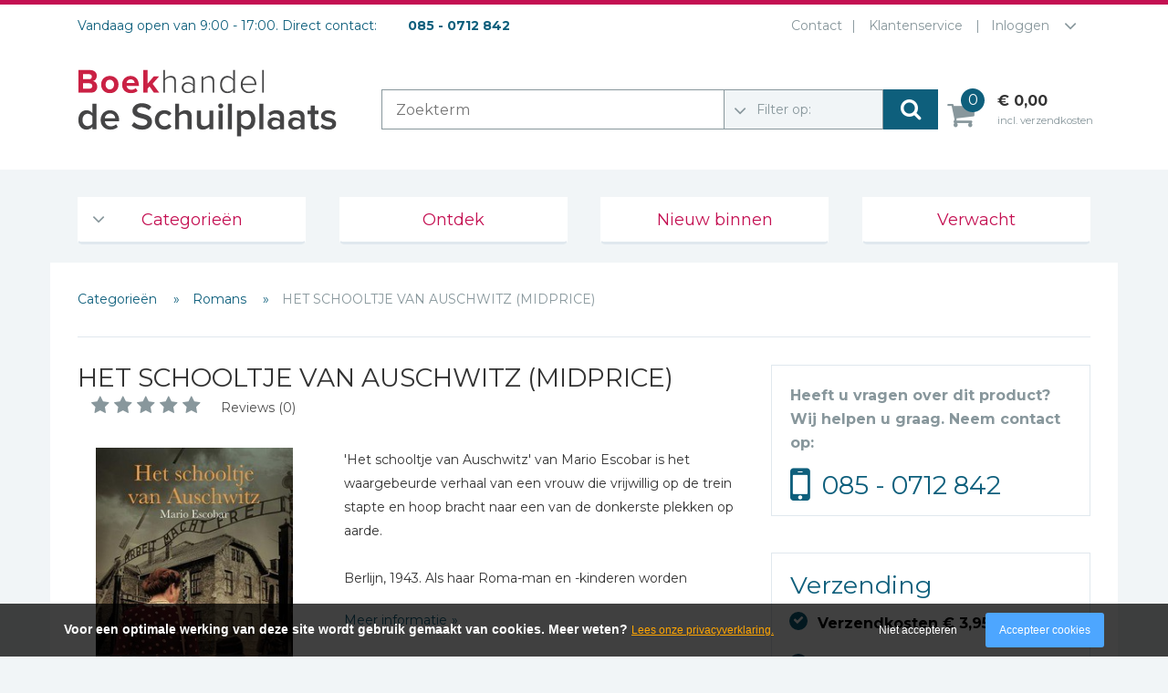

--- FILE ---
content_type: text/html; charset=UTF-8
request_url: https://www.schuilplaatsboeken.nl/escobar-mario-makkink-hilke/het-schooltje-van-auschwitz-midprice/9789029729413
body_size: 8476
content:
<!DOCTYPE html>
<html lang="nl">
	<head>
		<title>Het schooltje van auschwitz (midprice) - Escobar, Mario; Makkink, Hilke - 9789029729413 - Boekhandel de Schuilplaats</title>
		<meta charset="UTF-8">
		
		<meta name="keywords" content="">
		<meta name="description" content="">
		
		<meta property="og:title" content="Het schooltje van auschwitz (midprice) - Escobar, Mario; Makkink, Hilke - 9789029729413 - Boekhandel de Schuilplaats">
		<meta property="og:description" content="">
		
		<meta name="viewport" content="width=device-width, initial-scale=1, maximum-scale=1, user-scalable=no">
		<meta name="p:domain_verify" content="81cc84c3e76b141815f6b5c103144f04"/>
		
						<!-- Google Tag Manager -->
				<script>(function(w,d,s,l,i){w[l]=w[l]||[];w[l].push({'gtm.start':
				new Date().getTime(),event:'gtm.js'});var f=d.getElementsByTagName(s)[0],
				j=d.createElement(s),dl=l!='dataLayer'?'&l='+l:'';j.async=true;j.src=
				'https://www.googletagmanager.com/gtm.js?id='+i+dl;f.parentNode.insertBefore(j,f);
				})(window,document,'script','dataLayer','GTM-K3PPTXX');</script>
				<!-- End Google Tag Manager -->
						
		<link href='https://fonts.googleapis.com/css?family=Montserrat:400,700' rel='stylesheet' type='text/css'>
		
		<link rel="stylesheet" href="https://maxcdn.bootstrapcdn.com/font-awesome/4.5.0/css/font-awesome.min.css">
		<link rel="stylesheet" href="https://cdn.linearicons.com/free/1.0.0/icon-font.min.css">
				<link rel="canonical" href="https://www.schuilplaatsboeken.nl/escobar-mario-makkink-hilke/het-schooltje-van-auschwitz-midprice/9789029729413" />
		<noscript><link rel="stylesheet" type="text/css" href="https://www.schuilplaatsboeken.nl/core/assets/css/main/.autoCombined.6ddd061f2b6919c689f69171e19733e0.css"/></noscript><script type="text/javascript">(function () {var asyncCss = ["https:\/\/www.schuilplaatsboeken.nl\/core\/assets\/css\/main\/.autoCombined.6ddd061f2b6919c689f69171e19733e0.css"];var myCSS = false;for (var i = 0; i < asyncCss.length; i ++) {myCSS = document.createElement( "link" );myCSS.rel = "stylesheet";myCSS.href = asyncCss[i];document.head.insertBefore( myCSS, document.head.childNodes[ document.head.childNodes.length - 1 ].nextSibling );}}());</script>
<link href="https://www.schuilplaatsboeken.nl/css/.autoCombined.e1aec725fde83ded222d5affb1001228.css" rel="stylesheet" type="text/css" />
		<style type="text/css">.bold {
	font-weight:bold;
}

.italic {
	font-style:italic;
}

.boldItalic {
	font-weight:bold; font-style:italic;
}

.productContent .heading2, .heading2 {
	font-weight:bold;
	font-size:22px;
	color:#0E5F7C;
	font-weight:normal;
	line-height: 125%;
	display:inline-block;
}

.heading {
	font-weight:bold;
	font-size:18px;
	color:black;
}

.scrollContent .link {
	text-decoration:underline;
}</style>
		<script src="//code.jquery.com/jquery-latest.min.js" type="text/javascript"></script>
		<script src="https://www.schuilplaatsboeken.nl/js/libraries/jquery.cookie.js" type="text/javascript"></script>
		
			</head>
	<body  class="" ontouchstart="">
						<!-- Google Tag Manager (noscript) -->
				<noscript><iframe src="https://www.googletagmanager.com/ns.html?id=GTM-K3PPTXX"
				height="0" width="0" style="display:none;visibility:hidden"></iframe></noscript>
				<!-- End Google Tag Manager (noscript) -->
						
						<div id="fb-root"></div>
		<script>
		if (jQuery.cookie('cc_cookie_accept') == "cc_cookie_accept") {
    		(function(d, s, id) {
    		  var js, fjs = d.getElementsByTagName(s)[0];
    		  if (d.getElementById(id)) return;
    		  js = d.createElement(s); js.id = id;
    		  js.src = "//connect.facebook.net/nl_NL/sdk.js#xfbml=1&version=v2.8";
    		  fjs.parentNode.insertBefore(js, fjs);
    		}(document, 'script', 'facebook-jssdk'));
		}
		</script>
				<a data-togglemenu="" id="showmenu" class="showmenu" href="#showmenu" rel="nofollow">Menu</a>
		<a data-togglemenu="" id="hidemenu" class="hidemenu" href="#hidemenu" rel="nofollow">Menu</a>
		<div id="wrapper">
			
<div class="row menu">
	<div class="container">
		<div class="col-md-7 visitingMessage" >
			Vandaag open van 9:00 - 17:00. Direct contact:			<span class="tel">
				085 - 0712 842			</span>
		</div>
		
		<div class="col-md-5 topBarMenu">
						<ul class="toptopmenu" >
										<li class="menuItem"><a href="https://www.schuilplaatsboeken.nl/contact" class="linkItem" >Contact</a></li>
												<li class="menuItem last"><a href="https://www.schuilplaatsboeken.nl/klantenservice" class="linkItem" >Klantenservice</a></li>
										<li class="loginButton last">
					<span>
						Inloggen					</span>
				</li>
			</ul>
								<span class="line"></span>
					<a href="#" class="loginButton" rel='nofollow'>Inloggen</a>
					<div class="loginHolder">
						<div class="title">Log in met je gegevens.</div>
						<form enctype="multipart/form-data" action="#" method="POST" class="form-send">
	<input type="hidden" name="5c07cc9447b15db5248ee06f4744a2d8e942134b" />
	<div class="form-group">
    <label class="lbl" for="5e060d508028418f3dfdcfdfa3377a4134c2e8e9">E-mailadres *</label>
    <input type="text" name="5e060d508028418f3dfdcfdfa3377a4134c2e8e9" id="5e060d508028418f3dfdcfdfa3377a4134c2e8e9"  class="form-control textField" value="" data-checkify="email,required"  />
</div><div class="form-group">
    <label class="lbl" for="a748f00ace310acee084a7ea34ff9c7f9561ee84">Wachtwoord *</label>
    <input type="password"  name="a748f00ace310acee084a7ea34ff9c7f9561ee84" id="a748f00ace310acee084a7ea34ff9c7f9561ee84" class="form-control textField" value="" data-checkify="minlen=4" />
</div>
<a href="https://www.schuilplaatsboeken.nl/lostPassword" rel="nofollow" rel="nofollow">Wachtwoord vergeten?</a>
    <div style="clear:both"></div>
		<button type="submit" class="btn btn-default submitButton">Inloggen</button>
	</form>					</div>
							
		</div>
		<div class="col-md-12">
			<div class="logo">
				<a href="https://www.schuilplaatsboeken.nl/">
										<img src="https://www.schuilplaatsboeken.nl/images/logo.svg" alt="De Schuilplaats christelijke boekhandel Alblasserdam" width="286" height="92" />
				</a>
								<script type="application/ld+json">{"@context":"http:\/\/schema.org","@type":"Organization","url":"https:\/\/www.schuilplaatsboeken.nl\/","name":"De Schuilplaats christelijke boekhandel Alblasserdam","logo":"https:\/\/www.schuilplaatsboeken.nl\/images\/logo.png"}</script>
			</div>
			<div class="rightMenu">
			
				<form class="searchForm" method="GET" action="https://www.schuilplaatsboeken.nl/search">
					<input type="text" class="searchString" name="query" placeholder="Zoekterm">
					<div class="searchType">
						<label class="lbl"></label>
												
						<select name="type" class="field">
							<option value=""selected disabled>Filter op:</option>
							<option value="">Geen filter</option>
																			<option value="Muziek" >Muziek</option>
																							<option value="Boeken" >Boeken</option>
																							<option value="Film" >Film</option>
																	</select>
					</div>
					<button type="submit" class="searchButton"><i class="fa fa-search"></i></button>
				</form>
								<script type="application/ld+json">{"@context":"http:\/\/schema.org","@type":"WebSite","url":"https:\/\/www.schuilplaatsboeken.nl\/","potentialAction":{"@type":"SearchAction","target":"https:\/\/www.schuilplaatsboeken.nl\/search?query={search_term_string}","query-input":"required name=search_term_string"}}</script>
				
				<div class="topMenu">
					<a href="#" class="menuButton" rel='nofollow'>
						<div class="line first"></div>
						<div class="line"></div>
						<div class="line last"></div>
						Menu openen
					</a>
					<a href="https://www.schuilplaatsboeken.nl/cart" class="linkItem cart" rel='nofollow'>
						<span class="cartData">
							0						</span>
						<span class="totalCart">
							&euro; 0,00						</span>
						<span class="cartText">incl. verzendkosten</span>
					</a>
				</div>
				
				
				
			</div>
		</div>
	</div>
</div>
<div class="responsiveMenuOverlay closed">
	<ul class="menu"></ul>
</div>
<div class="row">
	<div class="container">
		<div class="col-md-12" id="column4Menu">
							<ul class="navigationMenu">
													<li class="menuItem has-childs">
									<a href="https://www.schuilplaatsboeken.nl" rel="nofollow">Categorieën</a>
													<ul class="navigationDropdown">
													<li class="menuItem firstItem">
									<a href="https://www.schuilplaatsboeken.nl/categorieen/agenda-s-en-kalenders" rel="nofollow">Agenda&#039;s en kalenders</a>
																	</li>
															<li class="menuItem">
									<a href="https://www.schuilplaatsboeken.nl/categorieen/de-bijbel" rel="nofollow">De Bijbel</a>
																	</li>
															<li class="menuItem">
									<a href="https://www.schuilplaatsboeken.nl/categorieen/bijbelse-dagboeken-2026" rel="nofollow">Bijbelse Dagboeken 2026</a>
																	</li>
															<li class="menuItem">
									<a href="https://www.schuilplaatsboeken.nl/categorieen/bijbelse-dagboeken" rel="nofollow">Bijbelse dagboeken</a>
																	</li>
															<li class="menuItem">
									<a href="https://www.schuilplaatsboeken.nl/categorieen/bijbelstudie-groepen" rel="nofollow">Bijbelstudie groepen</a>
																	</li>
															<li class="menuItem">
									<a href="https://www.schuilplaatsboeken.nl/categorieen/bibles-foreign-languages" rel="nofollow">Bibles Foreign Languages</a>
																	</li>
															<li class="menuItem">
									<a href="https://www.schuilplaatsboeken.nl/categorieen/bijbelstudie" rel="nofollow">Bijbelstudie</a>
																	</li>
															<li class="menuItem">
									<a href="https://www.schuilplaatsboeken.nl/categorieen/geloof-duurzaamheid-en-mileu" rel="nofollow">Geloof, duurzaamheid en mileu</a>
																	</li>
															<li class="menuItem">
									<a href="https://www.schuilplaatsboeken.nl/categorieen/benodigdheden-voor-kerken" rel="nofollow">Benodigdheden voor kerken</a>
																	</li>
															<li class="menuItem">
									<a href="https://www.schuilplaatsboeken.nl/categorieen/christelijke-spellen" rel="nofollow">Christelijke spellen</a>
																	</li>
															<li class="menuItem">
									<a href="https://www.schuilplaatsboeken.nl/categorieen/christelijke-stripboeken" rel="nofollow">Christelijke stripboeken</a>
																	</li>
															<li class="menuItem">
									<a href="https://www.schuilplaatsboeken.nl/categorieen/eten-en-koken" rel="nofollow">Eten en koken</a>
																	</li>
															<li class="menuItem">
									<a href="https://www.schuilplaatsboeken.nl/categorieen/evangelisatiemateriaal" rel="nofollow">Evangelisatiemateriaal</a>
																	</li>
															<li class="menuItem">
									<a href="https://www.schuilplaatsboeken.nl/categorieen/geschiedenis" rel="nofollow">Geschiedenis</a>
																	</li>
															<li class="menuItem">
									<a href="https://www.schuilplaatsboeken.nl/categorieen/israel-jodendom" rel="nofollow">Israël / Jodendom</a>
																	</li>
															<li class="menuItem">
									<a href="https://www.schuilplaatsboeken.nl/categorieen/kinder-en-jeugdboeken" rel="nofollow">Kinder- en jeugdboeken</a>
																	</li>
															<li class="menuItem">
									<a href="https://www.schuilplaatsboeken.nl/categorieen/engelse-kinderboeken" rel="nofollow">Engelse kinderboeken</a>
																	</li>
															<li class="menuItem">
									<a href="https://www.schuilplaatsboeken.nl/categorieen/kinderbijbels" rel="nofollow">Kinderbijbels</a>
																	</li>
															<li class="menuItem">
									<a href="https://www.schuilplaatsboeken.nl/categorieen/muziekboeken" rel="nofollow">Muziekboeken</a>
																	</li>
															<li class="menuItem">
									<a href="https://www.schuilplaatsboeken.nl/categorieen/bladmuziek" rel="nofollow">Bladmuziek</a>
																	</li>
															<li class="menuItem">
									<a href="https://www.schuilplaatsboeken.nl/categorieen/management-amp-leiderschap" rel="nofollow">Management &amp; Leiderschap</a>
																	</li>
															<li class="menuItem">
									<a href="https://www.schuilplaatsboeken.nl/categorieen/politiek" rel="nofollow">Politiek</a>
																	</li>
															<li class="menuItem">
									<a href="https://www.schuilplaatsboeken.nl/categorieen/regio-alblasserwaard" rel="nofollow">Regio | Alblasserwaard</a>
																	</li>
															<li class="menuItem">
									<a href="https://www.schuilplaatsboeken.nl/categorieen/romans" rel="nofollow">Romans</a>
																	</li>
															<li class="menuItem">
									<a href="https://www.schuilplaatsboeken.nl/categorieen/toeristische-kaarten-en-gidsen" rel="nofollow">Toeristische kaarten en gidsen</a>
																	</li>
															<li class="menuItem">
									<a href="https://www.schuilplaatsboeken.nl/categorieen/taalstudie" rel="nofollow">Taalstudie</a>
																	</li>
															<li class="menuItem lastItem">
									<a href="https://www.schuilplaatsboeken.nl/categorieen/wenskaarten" rel="nofollow">Wenskaarten</a>
																	</li>
											</ul>
											</li>
															<li class="menuItem">
									<a href="https://www.schuilplaatsboeken.nl/ontdek" rel="nofollow">Ontdek</a>
																	</li>
															<li class="menuItem">
									<a href="https://www.schuilplaatsboeken.nl/nieuw-binnen" rel="nofollow">Nieuw binnen</a>
																	</li>
															<li class="menuItem">
									<a href="https://www.schuilplaatsboeken.nl/verwacht" rel="nofollow">Verwacht</a>
																	</li>
											</ul>
					</div>
	</div>
</div>



<div class="row">
	<div class="container">
		<div class="contentWrapper">
<div class="row">
	<div class="col-md-12">
		<ul class="breadCrumbItems">
										<li class='breadCrumbItem'>
																			<a href='https://www.schuilplaatsboeken.nl' rel="nofollow">
										Categorieën											</a>
																	</li>
													<li class='breadCrumbItem'>
																			<a href='https://www.schuilplaatsboeken.nl/categorieen/romans' rel="nofollow">
										Romans											</a>
																	</li>
									<li class='breadCrumbItem'>HET SCHOOLTJE VAN AUSCHWITZ (MIDPRICE)</li>
		</ul>
	</div>
	<div class="col-md-8" >
	
				
					
		<h1 class="productTitle">
			<span>HET SCHOOLTJE VAN AUSCHWITZ (MIDPRICE)</span>
			<span class="rating">
				<span class="star off"></span><span class="star off"></span><span class="star off"></span><span class="star off"></span><span class="star off"></span>				<span class="reviewCount">Reviews (0)</span></span>
											<a href="https://www.schuilplaatsboeken.nl/cart?productPath=%2Fproduct%2F36169&amount=1" rel="nofollow" class="btn-incart">
																			In winkelwagen
																		
							</a>
								</h1>
		
		<div class="productImage">
						
			<img src="https://www.schuilplaatsboeken.nl/system/files/sas-9789029729415.jpg" alt="HET SCHOOLTJE VAN AUSCHWITZ (MIDPRICE) - ESCOBAR, MARIO; MAKKINK, HILKE - 9789029729413">
			
					</div>
		
		<div class="productContent">
						
									<div class="readMoreContent">
							<div style='position:relative; overflow:hidden; min-height:0px;'>'Het schooltje van Auschwitz' van Mario Escobar is het waargebeurde verhaal van een vrouw die vrijwillig op de trein stapte en hoop bracht naar een van de donkerste plekken op aarde.<br />
<br />
Berlijn, 1943. Als haar Roma-man en -kinderen worden weggevoerd, weigert de Duitse Helene Hannemann hen in de steek te laten en wordt ze samen met de rest van het gezin gedeporteerd naar Auschwitz. In het zigeunerkamp werkt ze als verpleegster onder de leiding van kamparts Josef Mengele, die haar opdraagt een schooltje te starten. Hoewel het niets meer is dan nazi-propaganda en een dekmantel voor Mengeles gruwelijke medische experimenten, is Helene met haar schooltje een lichtpuntje in een verder inktzwarte wereld. Een aangrijpende Tweede Wereldoorlog-roman over de betekenis van hoop.<br />
<br />
'Een monument in woorden voor een sterke vrouw, die alles voor haar gezin overhad. Een boek om stil van te worden.' - Hebban.nl<br />
<br />
''Het schooltje van Auschwitz' grijpt je en laat je niet meer los.' - Irma Joubert, auteur van 'Het meisje uit de trein'</div>						</div>
						<a href="#" class="readMoreLink" data-closedtext="Meer informatie" data-openedtext="Minder informatie"></a>
											<div class="productFact">
							<div class="key">Auteurs:</div>
							<div class="value">ESCOBAR, MARIO; MAKKINK, HILKE</div>
						</div>
											<div class="productFact">
							<div class="key">Pagina's:</div>
							<div class="value">
								304 pagina's							</div>
						</div>
											<div class="productFact">
							<div class="key">NUR code:</div>
							<div class="value">
								Vertaalde literaire roman, novelle (302)							</div>
						</div>
									<div class="productFact">
					<div class="key">Artikelnr:</div>
					<div class="value">9789029729413</div>
				</div>
									<div class="productFact">
							<div class="key">NSTC:</div>
							<div class="value">
								
								500159984								&nbsp;&nbsp;<a href="#" id="istc">Bekijk andere edities</a>
								<div class='hidden'><strong>Andere edities:</strong><br/><a href=https://www.schuilplaatsboeken.nl/escobar-mario/het-schooltje-van-auschwitz/9789043531382 style="wwhite-space: nowrap"> / &euro; 23,99</a>&nbsp;&nbsp;</div>							</div>
						</div>
											<br/>
						<div class="productFact">
							<div class="key">Levertijd:</div>
							<div class="value stockGeneral stockGood">
								Op voorraad (beperkt)							</div>
						</div>
								<div class="productFact">
				<div class="key">Prijs:</div>
				<div class="value"><div class="priceValue">12,99</div></div>
			</div>
									<a href="https://www.schuilplaatsboeken.nl/cart?productPath=%2Fproduct%2F36169&amount=1" rel="nofollow" class="btn-incart">
																	In winkelwagen
																
						</a>
							</div>
	</div>
		<div class="col-md-4 hidden-sm">
		<div class="panell">
			<strong class="strong">Heeft u vragen over dit product?<br/>Wij helpen u graag. Neem contact op:</strong>
			<span class="phone">
										<a href="tel:+31850712842" rel="nofollow">085 - 0712 842</a>
									</span>
		</div>
		<div class="panell">
			<div class="h3">Verzending</div>
			<ul class="deliveryUL">
				<li class="itemLI"><i class="fa fa-check" aria-hidden="true"></i>Verzendkosten &euro; 3,95</li>
				<li class="itemLI"><i class="fa fa-check" aria-hidden="true"></i>Gratis verzending vanaf &euro; 25,00</li>
				<li class="itemLI"><i class="fa fa-check" aria-hidden="true"></i>
					Voor 16:00 besteld, dezelfde dag verwerkt					
				</li>
			</ul>
		</div>
		
	</div>
		<div class="clearFix" ></div>

	<div class="col-md-12 bottomBlocks" style="clear:both">
		<div class="row">

			<div class="col-md-6 reviewMod">
				<div class="firstCol closed">
										<div class="itemHeading">
						Reviews (0) <span class="rating">
							<span class="star off"></span><span class="star off"></span><span class="star off"></span><span class="star off"></span><span class="star off"></span>						</span>
					</div>
					<div class="tab">
						<span class="write">Plaats uw review</span>
					</div>
						<div class="clearFix"></div>
					<div class="writeReview">
						<div class="content">
							<span class="itemHeading">Schrijf hieronder je review!</span>
						</div>
												<form class="formGroup" method="post" action="https://www.schuilplaatsboeken.nl/escobar-mario-makkink-hilke/het-schooltje-van-auschwitz-midprice/9789029729413?postReview#postReview" >
							<div class="formItem">
								<span class="label">Sterren</span>
								<span class="inputItem">
									<div class="rating">
										<span class="star "></span><span class="star "></span><span class="star "></span><span class="star "></span><span class="star "></span>										
									</div>
								</span>
								<input type="hidden" name="rating" class="inputField ratingNo" value="5" id="ratingNo" />
							</div>
							<div class="formItem">
								<span class="label">Naam *</span>
								<span class="inputItem"><input type="text" name="name" value="" class="inputField" required="1"></span>
							</div>
							<div class="formItem">
								<span class="label">E-mail *</span>
								<span class="inputItem"><input type="email" name="email" value="" class="inputField" required="1"></span>
							</div>
							<div class="formItem">
								<span class="label">Titel *</span>
								<span class="inputItem"><input type="text" name="title" class="inputField" value="" required="1"></span>
							</div>
							<div class="formItem">
								<span class="label">Bericht *</span>
								<span class="inputItem"><textarea type="text" name="content" class="inputField inputTextarea" required="1"></textarea></span>
							</div>
							<small>* = verplicht</small>
														<div class="submitHolder"><input type="submit" class="submitBtn" value="Plaatsen" /></div>
						</form>
					</div>
				</div>
				<div class="secondCol" id="postReview">
					
												<div class="reviewItem">
								<div class="h2 heading">Uw naam</div>
								<div class="rating"><span class="star"></span><span class="star"></span><span class="star"></span><span class="star"></span><span class="star"></span></div>
								<div class="h3 title">Uw beoordeling</div>
								<div class="desc">
									Schrijf de eerste review
								</div>
							</div>
											</div>
			</div>
			
									<div class="col-md-6 relatedProductsWrapper" >
							<div class="productListTitle">Gerelateerde producten</div>
						
															<div class="col-md-6 col-sm-6 relatedProduct">
										<div class="productItem">
	<a href="https://www.schuilplaatsboeken.nl/escobar-mario/de-bibliotheek-van-saint-malo/9789029732604">
		<div class="photo">
									<img src="https://www.schuilplaatsboeken.nl/system/files/sas-9789029732604.jpg" height="170" width="110" class="" alt="DE BIBLIOTHEEK VAN SAINT-MALO - ESCOBAR, MARIO - 9789029732604">
							</div>
		<h2 class="productTitle">DE BIBLIOTHEEK VAN SAINT-MALO</h2>
							<span class="productPrice">23,99</span>
					</a>
	
				<div class="productFact">
				<div class="value stockGeneral stockGood">
					Op voorraad				</div>
			</div>
				
	
	<a href="https://www.schuilplaatsboeken.nl/escobar-mario/de-bibliotheek-van-saint-malo/9789029732604" class="productInfo"></a>
						<a href="https://www.schuilplaatsboeken.nl/cart?productPath=/product/40789" class="addCart" rel="nofollow">+</a>
						
</div>									</div>
																	<div class="col-md-6 col-sm-6 relatedProduct">
										<div class="productItem">
	<a href="https://www.schuilplaatsboeken.nl/escobar-mario/de-boekverkoper-van-madrid/9789029740159">
		<div class="photo">
									<img src="https://www.schuilplaatsboeken.nl/system/files/sas-9789029740159.jpg" height="170" width="120" class="" alt="DE BOEKVERKOPER VAN MADRID - ESCOBAR, MARIO - 9789029740159">
							</div>
		<h2 class="productTitle">DE BOEKVERKOPER VAN MADRID</h2>
							<span class="productPrice">22,99</span>
					</a>
	
					<div class="productFact"><div class="value stockGeneral"></div></div>
					
	
	<a href="https://www.schuilplaatsboeken.nl/escobar-mario/de-boekverkoper-van-madrid/9789029740159" class="productInfo"></a>
	        			<a href="https://www.schuilplaatsboeken.nl/cart?productPath=/product/50684" class="addCart reserve" rel="nofollow"></a>
        				
</div>									</div>
														
						</div>
								
		</div>
	</div>
	
</div>

			<script type="application/ld+json">{"@context":"http:\/\/schema.org","@type":"Book","name":"HET SCHOOLTJE VAN AUSCHWITZ (MIDPRICE)","url":"https:\/\/www.schuilplaatsboeken.nl\/escobar-mario-makkink-hilke\/het-schooltje-van-auschwitz-midprice\/9789029729413","author":{"@type":"Person","name":"ESCOBAR, MARIO; MAKKINK, HILKE"},"workExample":{"@type":"Book","isbn":"9789029729413","bookFormat":"http:\/\/schema.org\/Hardcover","potentialAction":{"@type":"ReadAction","target":{"@type":"EntryPoint","urlTemplate":"https:\/\/www.schuilplaatsboeken.nl\/escobar-mario-makkink-hilke\/het-schooltje-van-auschwitz-midprice\/9789029729413","actionPlatform":["http:\/\/schema.org\/DesktopWebPlatform","http:\/\/schema.org\/IOSPlatform","http:\/\/schema.org\/AndroidPlatform"]},"expectsAcceptanceOf":{"@type":"Offer","Price":"12.99","priceCurrency":"EUR"}},"numberOfPages":304},"description":"","image":"https:\/\/www.schuilplaatsboeken.nl\/system\/files\/sas-9789029729415.jpg","offers":{"@type":"Offer","url":"https:\/\/www.schuilplaatsboeken.nl\/escobar-mario-makkink-hilke\/het-schooltje-van-auschwitz-midprice\/9789029729413","priceCurrency":"EUR","price":"12.99","itemCondition":"http:\/\/schema.org\/NewCondition","availability":"http:\/\/schema.org\/InStock"}}</script>
		<div class="row footer">
		<div class="col-md-12 linksPartners">
		<div class="row">
			<div class="col-md-6 footerBlock leftBlock" >
				
				<div class='h2'>Christelijke boekhandel de Schuilplaats</div>
				Boekwinkel en webshop voor Bijbels, kinderbijbels, bijbelse dagboeken, theologie, romans, non-fictie, christelijke kinderboeken. Ook leverancier van avondmaalsbenodigdheden.  Gevestigd in Alblasserdam. Dagelijkse verzending. Gratis verzonden vanaf € 25,00.			</div>
			
			<div class="col-md-3 col-xs-6 footerBlock samenwerkingBlock">
				
				<div class='h2'>Contact</div>
				<strong>Winkeladres</strong><br/>
				Plantageweg 13a<br/>
				2951 GN Alblasserdam<br/>
				<br/>
				<strong>Postadres</strong><br/>
				Postbus 41<br/>
				2950 AA Alblasserdam<br/>
				<br/>
				<b>T</b>&nbsp;<a href="tel:+31-85-0712842" rel="nofollow">+31 (0)85 - 0712 842</a>
				<br>
	            <b>E</b>&nbsp;<a href="mailto:info@schuilplaatsboeken.nl" rel="nofollow">info@schuilplaatsboeken.nl</a>
	            <br/>
				<br/>
								<div class='h2'>Blijf op de hoogte:</div>
				<a href="https://nl-nl.facebook.com/DeSchuilplaats" class="facebook" target="_blank" rel="nofollow"></a>
				<script type="application/ld+json">{"@context":"http:\/\/schema.org","@type":"Organization","url":"https:\/\/www.schuilplaatsboeken.nl\/","name":"Schuilplaatsboeken.nl","sameAs":["https:\/\/nl-nl.facebook.com\/DeSchuilplaats","https:\/\/plus.google.com\/109073456250220618190?hl=nl"]}</script>
			</div>
			
			<div class="col-md-3 col-xs-6 footerBlock">
				<div class='h2'>Links</div>
				<ul class="footerLinks">
													<li>
									<a href="https://www.schuilplaatsboeken.nl/categorieen/40-dagentijd-en-pasen" >
										40 dagentijd en Pasen									</a>
								</li>
															<li>
									<a href="https://www.schuilplaatsboeken.nl/categorieen/maand-van-het-christelijke-spel" >
										Maand van het christelijke spel 									</a>
								</li>
															<li>
									<a href="https://www.schuilplaatsboeken.nl/contact" >
										Contact									</a>
								</li>
															<li>
									<a href="https://www.schuilplaatsboeken.nl/over-etz-de-schuilplaats" >
										Over ETZ | De Schuilplaats									</a>
								</li>
															<li>
									<a href="https://www.schuilplaatsboeken.nl/goedkope-kinderboeken" >
										Goedkope kinderboeken									</a>
								</li>
															<li>
									<a href="https://www.schuilplaatsboeken.nl/klantenservice" >
										Klantenservice									</a>
								</li>
															<li>
									<a href="https://www.schuilplaatsboeken.nl/werken-bij-etz-de-schuilplaats" >
										Werken bij ETZ | de Schuilplaats									</a>
								</li>
															<li>
									<a href="https://www.schuilplaatsboeken.nl/schuilplaatspodium" >
										SchuilplaatsPodium									</a>
								</li>
															<li>
									<a href="https://www.schuilplaatsboeken.nl/follow-the-reader-blog" >
										Follow the reader blog									</a>
								</li>
															<li>
									<a href="https://www.schuilplaatsboeken.nl/nieuwsbrief" >
										Nieuwsbrief									</a>
								</li>
															<li>
									<a href="https://www.schuilplaatsboeken.nl/prijs-beste-theologie-boek-2024" >
										Prijs beste theologie boek 2024									</a>
								</li>
															<li>
									<a href="https://www.schuilplaatsboeken.nl/bestverkochte-christelijke-boeken-van-2025" >
										Bestverkochte christelijke boeken van 2025									</a>
								</li>
															<li>
									<a href="https://www.schuilplaatsboeken.nl/avondmaalcups-veelgestelde-vragen-faq-s" >
										Avondmaalcups: veelgestelde vragen - FAQ&#039;s									</a>
								</li>
															<li>
									<a href="https://www.schuilplaatsboeken.nl/christelijke-boeken-top-10" >
										Christelijke Boeken Top 10									</a>
								</li>
															<li>
									<a href="https://www.schuilplaatsboeken.nl/little-dutch" >
										Little Dutch 									</a>
								</li>
											</ul>
			</div>
		</div>
	</div>
	
	<div class="col-md-12">
		<img src="https://www.schuilplaatsboeken.nl/images/paymentLogos_temporary.png" alt='paymentLogos' class="paymentLogos">
		
		<span class="copyright">
			&copy; 2026 - Boekhandel de Schuilplaats BV - <a href="https://www.schuilplaatsboeken.nl/klantenservice/algemene-voorwaarden" rel='nofollow'>Algemene voorwaarden</a>
		</span>
	</div>
	
</div>


		</div>
	</div>
</div>		</div>
                    <script type="text/javascript">
                (function () {
                    var validating = false;
                    var clientKey = "6LcGPmwgAAAAADN5Ui8V1nw63i38CFsajGynPbvS";
                    var tag = false;

                    window.validateRecaptcha3 = function (cb) {
                        if (validating) { return; }

                        validating = true;

                        if (tag === false) {
                            tag = document.createElement('script');
                            tag.src = "https://www.google.com/recaptcha/api.js?render=" + clientKey;
                            tag.async = true;
                            tag.onload = function () {
                                validating = false;
                                window.validateRecaptcha3(cb);
                            };

                            var firstScriptTag = document.getElementsByTagName('script')[0];
                            firstScriptTag.parentNode.insertBefore(tag, firstScriptTag);
                        }
                        else if (grecaptcha) {
                            grecaptcha.ready(function() {
                                grecaptcha.execute(clientKey, {action: 'homepage'}).then(function(token) {
                                    $.getJSON("https:\/\/www.schuilplaatsboeken.nl\/recaptchav3?token=" + encodeURIComponent(token), function (res) {
                                        window.localStorage.recaptcha3validated = res;
                                        window.localStorage.recaptcha3time = new Date().getTime();
                                        if (cb) {
                                            cb(res);
                                        }

                                        validating = false;
                                    });
                                });
                            });
                        }
                    };

                    if (window.localStorage.recaptcha3validated === undefined ||
                        window.localStorage.recaptcha3time === undefined ||
                        (new Date().getTime() - window.localStorage.recaptcha3time) > 1000*2*60) {
                        window.validateRecaptcha3();
                    }
                }());
            </script>
            		<span class="linkToTop noShow"><i class="fa fa-chevron-up" aria-hidden="true"></i></span>
		
						<script>
    			      (function(i,s,o,g,r,a,m){i['GoogleAnalyticsObject']=r;i[r]=i[r]||function(){
    			      (i[r].q=i[r].q||[]).push(arguments)},i[r].l=1*new Date();a=s.createElement(o),
    			      m=s.getElementsByTagName(o)[0];a.async=1;a.src=g;m.parentNode.insertBefore(a,m)
    			      })(window,document,'script','//www.google-analytics.com/analytics.js','ga');
    			    
    			      ga('create', 'UA-6896212-12', 'auto');
    			      ga('set', 'anonymizeIp', true);
    			      ga('send', 'pageview');
    			      setTimeout("ga('send', 'event', 'Engaged users', 'More than 30 seconds')", 30000);
			    </script>
				<script type="text/javascript" src="https://www.schuilplaatsboeken.nl/core/assets/js/main/.autoCombined.01f67c0a071b57a9b2467f06bc6acb7e.js"></script>
<script type="text/javascript" src="https://www.schuilplaatsboeken.nl/js/.autoCombined.9589f97ea50b138dc41065a2ed8319c4.js"></script>
		
		<!-- Smartsupp Live Chat script -->
		<script type="text/javascript">
		$(document).ready(function () {
		    $.cookieCuttr();
		});
		
		if (jQuery.cookie('cc_cookie_accept') == "cc_cookie_accept") {
			{lang: 'nl'}
			
			loadScript("https://apis.google.com/js/platform.js", function(){
			    /*initialization code*/
			});

		}
		</script>
		
			</body>
</html>

--- FILE ---
content_type: text/html; charset=utf-8
request_url: https://www.google.com/recaptcha/api2/anchor?ar=1&k=6LcGPmwgAAAAADN5Ui8V1nw63i38CFsajGynPbvS&co=aHR0cHM6Ly93d3cuc2NodWlscGxhYXRzYm9la2VuLm5sOjQ0Mw..&hl=en&v=PoyoqOPhxBO7pBk68S4YbpHZ&size=invisible&anchor-ms=20000&execute-ms=30000&cb=xbr3jom2v0vr
body_size: 49008
content:
<!DOCTYPE HTML><html dir="ltr" lang="en"><head><meta http-equiv="Content-Type" content="text/html; charset=UTF-8">
<meta http-equiv="X-UA-Compatible" content="IE=edge">
<title>reCAPTCHA</title>
<style type="text/css">
/* cyrillic-ext */
@font-face {
  font-family: 'Roboto';
  font-style: normal;
  font-weight: 400;
  font-stretch: 100%;
  src: url(//fonts.gstatic.com/s/roboto/v48/KFO7CnqEu92Fr1ME7kSn66aGLdTylUAMa3GUBHMdazTgWw.woff2) format('woff2');
  unicode-range: U+0460-052F, U+1C80-1C8A, U+20B4, U+2DE0-2DFF, U+A640-A69F, U+FE2E-FE2F;
}
/* cyrillic */
@font-face {
  font-family: 'Roboto';
  font-style: normal;
  font-weight: 400;
  font-stretch: 100%;
  src: url(//fonts.gstatic.com/s/roboto/v48/KFO7CnqEu92Fr1ME7kSn66aGLdTylUAMa3iUBHMdazTgWw.woff2) format('woff2');
  unicode-range: U+0301, U+0400-045F, U+0490-0491, U+04B0-04B1, U+2116;
}
/* greek-ext */
@font-face {
  font-family: 'Roboto';
  font-style: normal;
  font-weight: 400;
  font-stretch: 100%;
  src: url(//fonts.gstatic.com/s/roboto/v48/KFO7CnqEu92Fr1ME7kSn66aGLdTylUAMa3CUBHMdazTgWw.woff2) format('woff2');
  unicode-range: U+1F00-1FFF;
}
/* greek */
@font-face {
  font-family: 'Roboto';
  font-style: normal;
  font-weight: 400;
  font-stretch: 100%;
  src: url(//fonts.gstatic.com/s/roboto/v48/KFO7CnqEu92Fr1ME7kSn66aGLdTylUAMa3-UBHMdazTgWw.woff2) format('woff2');
  unicode-range: U+0370-0377, U+037A-037F, U+0384-038A, U+038C, U+038E-03A1, U+03A3-03FF;
}
/* math */
@font-face {
  font-family: 'Roboto';
  font-style: normal;
  font-weight: 400;
  font-stretch: 100%;
  src: url(//fonts.gstatic.com/s/roboto/v48/KFO7CnqEu92Fr1ME7kSn66aGLdTylUAMawCUBHMdazTgWw.woff2) format('woff2');
  unicode-range: U+0302-0303, U+0305, U+0307-0308, U+0310, U+0312, U+0315, U+031A, U+0326-0327, U+032C, U+032F-0330, U+0332-0333, U+0338, U+033A, U+0346, U+034D, U+0391-03A1, U+03A3-03A9, U+03B1-03C9, U+03D1, U+03D5-03D6, U+03F0-03F1, U+03F4-03F5, U+2016-2017, U+2034-2038, U+203C, U+2040, U+2043, U+2047, U+2050, U+2057, U+205F, U+2070-2071, U+2074-208E, U+2090-209C, U+20D0-20DC, U+20E1, U+20E5-20EF, U+2100-2112, U+2114-2115, U+2117-2121, U+2123-214F, U+2190, U+2192, U+2194-21AE, U+21B0-21E5, U+21F1-21F2, U+21F4-2211, U+2213-2214, U+2216-22FF, U+2308-230B, U+2310, U+2319, U+231C-2321, U+2336-237A, U+237C, U+2395, U+239B-23B7, U+23D0, U+23DC-23E1, U+2474-2475, U+25AF, U+25B3, U+25B7, U+25BD, U+25C1, U+25CA, U+25CC, U+25FB, U+266D-266F, U+27C0-27FF, U+2900-2AFF, U+2B0E-2B11, U+2B30-2B4C, U+2BFE, U+3030, U+FF5B, U+FF5D, U+1D400-1D7FF, U+1EE00-1EEFF;
}
/* symbols */
@font-face {
  font-family: 'Roboto';
  font-style: normal;
  font-weight: 400;
  font-stretch: 100%;
  src: url(//fonts.gstatic.com/s/roboto/v48/KFO7CnqEu92Fr1ME7kSn66aGLdTylUAMaxKUBHMdazTgWw.woff2) format('woff2');
  unicode-range: U+0001-000C, U+000E-001F, U+007F-009F, U+20DD-20E0, U+20E2-20E4, U+2150-218F, U+2190, U+2192, U+2194-2199, U+21AF, U+21E6-21F0, U+21F3, U+2218-2219, U+2299, U+22C4-22C6, U+2300-243F, U+2440-244A, U+2460-24FF, U+25A0-27BF, U+2800-28FF, U+2921-2922, U+2981, U+29BF, U+29EB, U+2B00-2BFF, U+4DC0-4DFF, U+FFF9-FFFB, U+10140-1018E, U+10190-1019C, U+101A0, U+101D0-101FD, U+102E0-102FB, U+10E60-10E7E, U+1D2C0-1D2D3, U+1D2E0-1D37F, U+1F000-1F0FF, U+1F100-1F1AD, U+1F1E6-1F1FF, U+1F30D-1F30F, U+1F315, U+1F31C, U+1F31E, U+1F320-1F32C, U+1F336, U+1F378, U+1F37D, U+1F382, U+1F393-1F39F, U+1F3A7-1F3A8, U+1F3AC-1F3AF, U+1F3C2, U+1F3C4-1F3C6, U+1F3CA-1F3CE, U+1F3D4-1F3E0, U+1F3ED, U+1F3F1-1F3F3, U+1F3F5-1F3F7, U+1F408, U+1F415, U+1F41F, U+1F426, U+1F43F, U+1F441-1F442, U+1F444, U+1F446-1F449, U+1F44C-1F44E, U+1F453, U+1F46A, U+1F47D, U+1F4A3, U+1F4B0, U+1F4B3, U+1F4B9, U+1F4BB, U+1F4BF, U+1F4C8-1F4CB, U+1F4D6, U+1F4DA, U+1F4DF, U+1F4E3-1F4E6, U+1F4EA-1F4ED, U+1F4F7, U+1F4F9-1F4FB, U+1F4FD-1F4FE, U+1F503, U+1F507-1F50B, U+1F50D, U+1F512-1F513, U+1F53E-1F54A, U+1F54F-1F5FA, U+1F610, U+1F650-1F67F, U+1F687, U+1F68D, U+1F691, U+1F694, U+1F698, U+1F6AD, U+1F6B2, U+1F6B9-1F6BA, U+1F6BC, U+1F6C6-1F6CF, U+1F6D3-1F6D7, U+1F6E0-1F6EA, U+1F6F0-1F6F3, U+1F6F7-1F6FC, U+1F700-1F7FF, U+1F800-1F80B, U+1F810-1F847, U+1F850-1F859, U+1F860-1F887, U+1F890-1F8AD, U+1F8B0-1F8BB, U+1F8C0-1F8C1, U+1F900-1F90B, U+1F93B, U+1F946, U+1F984, U+1F996, U+1F9E9, U+1FA00-1FA6F, U+1FA70-1FA7C, U+1FA80-1FA89, U+1FA8F-1FAC6, U+1FACE-1FADC, U+1FADF-1FAE9, U+1FAF0-1FAF8, U+1FB00-1FBFF;
}
/* vietnamese */
@font-face {
  font-family: 'Roboto';
  font-style: normal;
  font-weight: 400;
  font-stretch: 100%;
  src: url(//fonts.gstatic.com/s/roboto/v48/KFO7CnqEu92Fr1ME7kSn66aGLdTylUAMa3OUBHMdazTgWw.woff2) format('woff2');
  unicode-range: U+0102-0103, U+0110-0111, U+0128-0129, U+0168-0169, U+01A0-01A1, U+01AF-01B0, U+0300-0301, U+0303-0304, U+0308-0309, U+0323, U+0329, U+1EA0-1EF9, U+20AB;
}
/* latin-ext */
@font-face {
  font-family: 'Roboto';
  font-style: normal;
  font-weight: 400;
  font-stretch: 100%;
  src: url(//fonts.gstatic.com/s/roboto/v48/KFO7CnqEu92Fr1ME7kSn66aGLdTylUAMa3KUBHMdazTgWw.woff2) format('woff2');
  unicode-range: U+0100-02BA, U+02BD-02C5, U+02C7-02CC, U+02CE-02D7, U+02DD-02FF, U+0304, U+0308, U+0329, U+1D00-1DBF, U+1E00-1E9F, U+1EF2-1EFF, U+2020, U+20A0-20AB, U+20AD-20C0, U+2113, U+2C60-2C7F, U+A720-A7FF;
}
/* latin */
@font-face {
  font-family: 'Roboto';
  font-style: normal;
  font-weight: 400;
  font-stretch: 100%;
  src: url(//fonts.gstatic.com/s/roboto/v48/KFO7CnqEu92Fr1ME7kSn66aGLdTylUAMa3yUBHMdazQ.woff2) format('woff2');
  unicode-range: U+0000-00FF, U+0131, U+0152-0153, U+02BB-02BC, U+02C6, U+02DA, U+02DC, U+0304, U+0308, U+0329, U+2000-206F, U+20AC, U+2122, U+2191, U+2193, U+2212, U+2215, U+FEFF, U+FFFD;
}
/* cyrillic-ext */
@font-face {
  font-family: 'Roboto';
  font-style: normal;
  font-weight: 500;
  font-stretch: 100%;
  src: url(//fonts.gstatic.com/s/roboto/v48/KFO7CnqEu92Fr1ME7kSn66aGLdTylUAMa3GUBHMdazTgWw.woff2) format('woff2');
  unicode-range: U+0460-052F, U+1C80-1C8A, U+20B4, U+2DE0-2DFF, U+A640-A69F, U+FE2E-FE2F;
}
/* cyrillic */
@font-face {
  font-family: 'Roboto';
  font-style: normal;
  font-weight: 500;
  font-stretch: 100%;
  src: url(//fonts.gstatic.com/s/roboto/v48/KFO7CnqEu92Fr1ME7kSn66aGLdTylUAMa3iUBHMdazTgWw.woff2) format('woff2');
  unicode-range: U+0301, U+0400-045F, U+0490-0491, U+04B0-04B1, U+2116;
}
/* greek-ext */
@font-face {
  font-family: 'Roboto';
  font-style: normal;
  font-weight: 500;
  font-stretch: 100%;
  src: url(//fonts.gstatic.com/s/roboto/v48/KFO7CnqEu92Fr1ME7kSn66aGLdTylUAMa3CUBHMdazTgWw.woff2) format('woff2');
  unicode-range: U+1F00-1FFF;
}
/* greek */
@font-face {
  font-family: 'Roboto';
  font-style: normal;
  font-weight: 500;
  font-stretch: 100%;
  src: url(//fonts.gstatic.com/s/roboto/v48/KFO7CnqEu92Fr1ME7kSn66aGLdTylUAMa3-UBHMdazTgWw.woff2) format('woff2');
  unicode-range: U+0370-0377, U+037A-037F, U+0384-038A, U+038C, U+038E-03A1, U+03A3-03FF;
}
/* math */
@font-face {
  font-family: 'Roboto';
  font-style: normal;
  font-weight: 500;
  font-stretch: 100%;
  src: url(//fonts.gstatic.com/s/roboto/v48/KFO7CnqEu92Fr1ME7kSn66aGLdTylUAMawCUBHMdazTgWw.woff2) format('woff2');
  unicode-range: U+0302-0303, U+0305, U+0307-0308, U+0310, U+0312, U+0315, U+031A, U+0326-0327, U+032C, U+032F-0330, U+0332-0333, U+0338, U+033A, U+0346, U+034D, U+0391-03A1, U+03A3-03A9, U+03B1-03C9, U+03D1, U+03D5-03D6, U+03F0-03F1, U+03F4-03F5, U+2016-2017, U+2034-2038, U+203C, U+2040, U+2043, U+2047, U+2050, U+2057, U+205F, U+2070-2071, U+2074-208E, U+2090-209C, U+20D0-20DC, U+20E1, U+20E5-20EF, U+2100-2112, U+2114-2115, U+2117-2121, U+2123-214F, U+2190, U+2192, U+2194-21AE, U+21B0-21E5, U+21F1-21F2, U+21F4-2211, U+2213-2214, U+2216-22FF, U+2308-230B, U+2310, U+2319, U+231C-2321, U+2336-237A, U+237C, U+2395, U+239B-23B7, U+23D0, U+23DC-23E1, U+2474-2475, U+25AF, U+25B3, U+25B7, U+25BD, U+25C1, U+25CA, U+25CC, U+25FB, U+266D-266F, U+27C0-27FF, U+2900-2AFF, U+2B0E-2B11, U+2B30-2B4C, U+2BFE, U+3030, U+FF5B, U+FF5D, U+1D400-1D7FF, U+1EE00-1EEFF;
}
/* symbols */
@font-face {
  font-family: 'Roboto';
  font-style: normal;
  font-weight: 500;
  font-stretch: 100%;
  src: url(//fonts.gstatic.com/s/roboto/v48/KFO7CnqEu92Fr1ME7kSn66aGLdTylUAMaxKUBHMdazTgWw.woff2) format('woff2');
  unicode-range: U+0001-000C, U+000E-001F, U+007F-009F, U+20DD-20E0, U+20E2-20E4, U+2150-218F, U+2190, U+2192, U+2194-2199, U+21AF, U+21E6-21F0, U+21F3, U+2218-2219, U+2299, U+22C4-22C6, U+2300-243F, U+2440-244A, U+2460-24FF, U+25A0-27BF, U+2800-28FF, U+2921-2922, U+2981, U+29BF, U+29EB, U+2B00-2BFF, U+4DC0-4DFF, U+FFF9-FFFB, U+10140-1018E, U+10190-1019C, U+101A0, U+101D0-101FD, U+102E0-102FB, U+10E60-10E7E, U+1D2C0-1D2D3, U+1D2E0-1D37F, U+1F000-1F0FF, U+1F100-1F1AD, U+1F1E6-1F1FF, U+1F30D-1F30F, U+1F315, U+1F31C, U+1F31E, U+1F320-1F32C, U+1F336, U+1F378, U+1F37D, U+1F382, U+1F393-1F39F, U+1F3A7-1F3A8, U+1F3AC-1F3AF, U+1F3C2, U+1F3C4-1F3C6, U+1F3CA-1F3CE, U+1F3D4-1F3E0, U+1F3ED, U+1F3F1-1F3F3, U+1F3F5-1F3F7, U+1F408, U+1F415, U+1F41F, U+1F426, U+1F43F, U+1F441-1F442, U+1F444, U+1F446-1F449, U+1F44C-1F44E, U+1F453, U+1F46A, U+1F47D, U+1F4A3, U+1F4B0, U+1F4B3, U+1F4B9, U+1F4BB, U+1F4BF, U+1F4C8-1F4CB, U+1F4D6, U+1F4DA, U+1F4DF, U+1F4E3-1F4E6, U+1F4EA-1F4ED, U+1F4F7, U+1F4F9-1F4FB, U+1F4FD-1F4FE, U+1F503, U+1F507-1F50B, U+1F50D, U+1F512-1F513, U+1F53E-1F54A, U+1F54F-1F5FA, U+1F610, U+1F650-1F67F, U+1F687, U+1F68D, U+1F691, U+1F694, U+1F698, U+1F6AD, U+1F6B2, U+1F6B9-1F6BA, U+1F6BC, U+1F6C6-1F6CF, U+1F6D3-1F6D7, U+1F6E0-1F6EA, U+1F6F0-1F6F3, U+1F6F7-1F6FC, U+1F700-1F7FF, U+1F800-1F80B, U+1F810-1F847, U+1F850-1F859, U+1F860-1F887, U+1F890-1F8AD, U+1F8B0-1F8BB, U+1F8C0-1F8C1, U+1F900-1F90B, U+1F93B, U+1F946, U+1F984, U+1F996, U+1F9E9, U+1FA00-1FA6F, U+1FA70-1FA7C, U+1FA80-1FA89, U+1FA8F-1FAC6, U+1FACE-1FADC, U+1FADF-1FAE9, U+1FAF0-1FAF8, U+1FB00-1FBFF;
}
/* vietnamese */
@font-face {
  font-family: 'Roboto';
  font-style: normal;
  font-weight: 500;
  font-stretch: 100%;
  src: url(//fonts.gstatic.com/s/roboto/v48/KFO7CnqEu92Fr1ME7kSn66aGLdTylUAMa3OUBHMdazTgWw.woff2) format('woff2');
  unicode-range: U+0102-0103, U+0110-0111, U+0128-0129, U+0168-0169, U+01A0-01A1, U+01AF-01B0, U+0300-0301, U+0303-0304, U+0308-0309, U+0323, U+0329, U+1EA0-1EF9, U+20AB;
}
/* latin-ext */
@font-face {
  font-family: 'Roboto';
  font-style: normal;
  font-weight: 500;
  font-stretch: 100%;
  src: url(//fonts.gstatic.com/s/roboto/v48/KFO7CnqEu92Fr1ME7kSn66aGLdTylUAMa3KUBHMdazTgWw.woff2) format('woff2');
  unicode-range: U+0100-02BA, U+02BD-02C5, U+02C7-02CC, U+02CE-02D7, U+02DD-02FF, U+0304, U+0308, U+0329, U+1D00-1DBF, U+1E00-1E9F, U+1EF2-1EFF, U+2020, U+20A0-20AB, U+20AD-20C0, U+2113, U+2C60-2C7F, U+A720-A7FF;
}
/* latin */
@font-face {
  font-family: 'Roboto';
  font-style: normal;
  font-weight: 500;
  font-stretch: 100%;
  src: url(//fonts.gstatic.com/s/roboto/v48/KFO7CnqEu92Fr1ME7kSn66aGLdTylUAMa3yUBHMdazQ.woff2) format('woff2');
  unicode-range: U+0000-00FF, U+0131, U+0152-0153, U+02BB-02BC, U+02C6, U+02DA, U+02DC, U+0304, U+0308, U+0329, U+2000-206F, U+20AC, U+2122, U+2191, U+2193, U+2212, U+2215, U+FEFF, U+FFFD;
}
/* cyrillic-ext */
@font-face {
  font-family: 'Roboto';
  font-style: normal;
  font-weight: 900;
  font-stretch: 100%;
  src: url(//fonts.gstatic.com/s/roboto/v48/KFO7CnqEu92Fr1ME7kSn66aGLdTylUAMa3GUBHMdazTgWw.woff2) format('woff2');
  unicode-range: U+0460-052F, U+1C80-1C8A, U+20B4, U+2DE0-2DFF, U+A640-A69F, U+FE2E-FE2F;
}
/* cyrillic */
@font-face {
  font-family: 'Roboto';
  font-style: normal;
  font-weight: 900;
  font-stretch: 100%;
  src: url(//fonts.gstatic.com/s/roboto/v48/KFO7CnqEu92Fr1ME7kSn66aGLdTylUAMa3iUBHMdazTgWw.woff2) format('woff2');
  unicode-range: U+0301, U+0400-045F, U+0490-0491, U+04B0-04B1, U+2116;
}
/* greek-ext */
@font-face {
  font-family: 'Roboto';
  font-style: normal;
  font-weight: 900;
  font-stretch: 100%;
  src: url(//fonts.gstatic.com/s/roboto/v48/KFO7CnqEu92Fr1ME7kSn66aGLdTylUAMa3CUBHMdazTgWw.woff2) format('woff2');
  unicode-range: U+1F00-1FFF;
}
/* greek */
@font-face {
  font-family: 'Roboto';
  font-style: normal;
  font-weight: 900;
  font-stretch: 100%;
  src: url(//fonts.gstatic.com/s/roboto/v48/KFO7CnqEu92Fr1ME7kSn66aGLdTylUAMa3-UBHMdazTgWw.woff2) format('woff2');
  unicode-range: U+0370-0377, U+037A-037F, U+0384-038A, U+038C, U+038E-03A1, U+03A3-03FF;
}
/* math */
@font-face {
  font-family: 'Roboto';
  font-style: normal;
  font-weight: 900;
  font-stretch: 100%;
  src: url(//fonts.gstatic.com/s/roboto/v48/KFO7CnqEu92Fr1ME7kSn66aGLdTylUAMawCUBHMdazTgWw.woff2) format('woff2');
  unicode-range: U+0302-0303, U+0305, U+0307-0308, U+0310, U+0312, U+0315, U+031A, U+0326-0327, U+032C, U+032F-0330, U+0332-0333, U+0338, U+033A, U+0346, U+034D, U+0391-03A1, U+03A3-03A9, U+03B1-03C9, U+03D1, U+03D5-03D6, U+03F0-03F1, U+03F4-03F5, U+2016-2017, U+2034-2038, U+203C, U+2040, U+2043, U+2047, U+2050, U+2057, U+205F, U+2070-2071, U+2074-208E, U+2090-209C, U+20D0-20DC, U+20E1, U+20E5-20EF, U+2100-2112, U+2114-2115, U+2117-2121, U+2123-214F, U+2190, U+2192, U+2194-21AE, U+21B0-21E5, U+21F1-21F2, U+21F4-2211, U+2213-2214, U+2216-22FF, U+2308-230B, U+2310, U+2319, U+231C-2321, U+2336-237A, U+237C, U+2395, U+239B-23B7, U+23D0, U+23DC-23E1, U+2474-2475, U+25AF, U+25B3, U+25B7, U+25BD, U+25C1, U+25CA, U+25CC, U+25FB, U+266D-266F, U+27C0-27FF, U+2900-2AFF, U+2B0E-2B11, U+2B30-2B4C, U+2BFE, U+3030, U+FF5B, U+FF5D, U+1D400-1D7FF, U+1EE00-1EEFF;
}
/* symbols */
@font-face {
  font-family: 'Roboto';
  font-style: normal;
  font-weight: 900;
  font-stretch: 100%;
  src: url(//fonts.gstatic.com/s/roboto/v48/KFO7CnqEu92Fr1ME7kSn66aGLdTylUAMaxKUBHMdazTgWw.woff2) format('woff2');
  unicode-range: U+0001-000C, U+000E-001F, U+007F-009F, U+20DD-20E0, U+20E2-20E4, U+2150-218F, U+2190, U+2192, U+2194-2199, U+21AF, U+21E6-21F0, U+21F3, U+2218-2219, U+2299, U+22C4-22C6, U+2300-243F, U+2440-244A, U+2460-24FF, U+25A0-27BF, U+2800-28FF, U+2921-2922, U+2981, U+29BF, U+29EB, U+2B00-2BFF, U+4DC0-4DFF, U+FFF9-FFFB, U+10140-1018E, U+10190-1019C, U+101A0, U+101D0-101FD, U+102E0-102FB, U+10E60-10E7E, U+1D2C0-1D2D3, U+1D2E0-1D37F, U+1F000-1F0FF, U+1F100-1F1AD, U+1F1E6-1F1FF, U+1F30D-1F30F, U+1F315, U+1F31C, U+1F31E, U+1F320-1F32C, U+1F336, U+1F378, U+1F37D, U+1F382, U+1F393-1F39F, U+1F3A7-1F3A8, U+1F3AC-1F3AF, U+1F3C2, U+1F3C4-1F3C6, U+1F3CA-1F3CE, U+1F3D4-1F3E0, U+1F3ED, U+1F3F1-1F3F3, U+1F3F5-1F3F7, U+1F408, U+1F415, U+1F41F, U+1F426, U+1F43F, U+1F441-1F442, U+1F444, U+1F446-1F449, U+1F44C-1F44E, U+1F453, U+1F46A, U+1F47D, U+1F4A3, U+1F4B0, U+1F4B3, U+1F4B9, U+1F4BB, U+1F4BF, U+1F4C8-1F4CB, U+1F4D6, U+1F4DA, U+1F4DF, U+1F4E3-1F4E6, U+1F4EA-1F4ED, U+1F4F7, U+1F4F9-1F4FB, U+1F4FD-1F4FE, U+1F503, U+1F507-1F50B, U+1F50D, U+1F512-1F513, U+1F53E-1F54A, U+1F54F-1F5FA, U+1F610, U+1F650-1F67F, U+1F687, U+1F68D, U+1F691, U+1F694, U+1F698, U+1F6AD, U+1F6B2, U+1F6B9-1F6BA, U+1F6BC, U+1F6C6-1F6CF, U+1F6D3-1F6D7, U+1F6E0-1F6EA, U+1F6F0-1F6F3, U+1F6F7-1F6FC, U+1F700-1F7FF, U+1F800-1F80B, U+1F810-1F847, U+1F850-1F859, U+1F860-1F887, U+1F890-1F8AD, U+1F8B0-1F8BB, U+1F8C0-1F8C1, U+1F900-1F90B, U+1F93B, U+1F946, U+1F984, U+1F996, U+1F9E9, U+1FA00-1FA6F, U+1FA70-1FA7C, U+1FA80-1FA89, U+1FA8F-1FAC6, U+1FACE-1FADC, U+1FADF-1FAE9, U+1FAF0-1FAF8, U+1FB00-1FBFF;
}
/* vietnamese */
@font-face {
  font-family: 'Roboto';
  font-style: normal;
  font-weight: 900;
  font-stretch: 100%;
  src: url(//fonts.gstatic.com/s/roboto/v48/KFO7CnqEu92Fr1ME7kSn66aGLdTylUAMa3OUBHMdazTgWw.woff2) format('woff2');
  unicode-range: U+0102-0103, U+0110-0111, U+0128-0129, U+0168-0169, U+01A0-01A1, U+01AF-01B0, U+0300-0301, U+0303-0304, U+0308-0309, U+0323, U+0329, U+1EA0-1EF9, U+20AB;
}
/* latin-ext */
@font-face {
  font-family: 'Roboto';
  font-style: normal;
  font-weight: 900;
  font-stretch: 100%;
  src: url(//fonts.gstatic.com/s/roboto/v48/KFO7CnqEu92Fr1ME7kSn66aGLdTylUAMa3KUBHMdazTgWw.woff2) format('woff2');
  unicode-range: U+0100-02BA, U+02BD-02C5, U+02C7-02CC, U+02CE-02D7, U+02DD-02FF, U+0304, U+0308, U+0329, U+1D00-1DBF, U+1E00-1E9F, U+1EF2-1EFF, U+2020, U+20A0-20AB, U+20AD-20C0, U+2113, U+2C60-2C7F, U+A720-A7FF;
}
/* latin */
@font-face {
  font-family: 'Roboto';
  font-style: normal;
  font-weight: 900;
  font-stretch: 100%;
  src: url(//fonts.gstatic.com/s/roboto/v48/KFO7CnqEu92Fr1ME7kSn66aGLdTylUAMa3yUBHMdazQ.woff2) format('woff2');
  unicode-range: U+0000-00FF, U+0131, U+0152-0153, U+02BB-02BC, U+02C6, U+02DA, U+02DC, U+0304, U+0308, U+0329, U+2000-206F, U+20AC, U+2122, U+2191, U+2193, U+2212, U+2215, U+FEFF, U+FFFD;
}

</style>
<link rel="stylesheet" type="text/css" href="https://www.gstatic.com/recaptcha/releases/PoyoqOPhxBO7pBk68S4YbpHZ/styles__ltr.css">
<script nonce="nmAB_3RULy0MSifktnhGDw" type="text/javascript">window['__recaptcha_api'] = 'https://www.google.com/recaptcha/api2/';</script>
<script type="text/javascript" src="https://www.gstatic.com/recaptcha/releases/PoyoqOPhxBO7pBk68S4YbpHZ/recaptcha__en.js" nonce="nmAB_3RULy0MSifktnhGDw">
      
    </script></head>
<body><div id="rc-anchor-alert" class="rc-anchor-alert"></div>
<input type="hidden" id="recaptcha-token" value="[base64]">
<script type="text/javascript" nonce="nmAB_3RULy0MSifktnhGDw">
      recaptcha.anchor.Main.init("[\x22ainput\x22,[\x22bgdata\x22,\x22\x22,\[base64]/[base64]/[base64]/bmV3IHJbeF0oY1swXSk6RT09Mj9uZXcgclt4XShjWzBdLGNbMV0pOkU9PTM/bmV3IHJbeF0oY1swXSxjWzFdLGNbMl0pOkU9PTQ/[base64]/[base64]/[base64]/[base64]/[base64]/[base64]/[base64]/[base64]\x22,\[base64]\x22,\x22w5vCqU7Cv8O4w6rCgFUYFjDCv8K5w55WecKqwqNfwonDvwbDghoAw64Fw7UFwq7DvCZBw7gQO8K0fR9KWB/DhMOrbjnCusOxwod9wpV9w4zCq8Ogw7YEY8OLw68PeSnDkcKUw4Itwo0FYcOQwp9TPcK/[base64]/DqSzCgScxw4wJK1LDkcKvw67DscO2RlXDjjrDqMK2w6jDuFt3VcKWwoNJw5DDpCLDtsKFwp8uwq8/[base64]/DmRTCsE7CgMKXPsOCb3EjDWhmKMOUw75rw5JqeMK3wrPDuGEjGTUFw5fCixMtei/CsxMBwrfCjSgEE8K2ZcKZwoHDimlhwps8w6jCpsK0wozCkwMJwo9yw4V/wpbDnwpCw5oiFz4YwrsIDMOHw5rDu0Mdw6ksOMOTwq/ClsOzwoPCi2ZiQF8JCAnCvMKXYzfDkiV6ccOfH8OawoUPw57DisO5NH98ScKKfcOUS8ORw5kIwr/DmMO2IMK5H8OEw4lieDp0w5UbwoN0dR0hAF/Cm8Kgd0DDr8Kowo3CvS7DuMK7woXDvC0JWyMDw5XDvcOXA3kWw59/LCwpPAbDngAywpPCosOHDlw3YlcRw67CmzTCmBLCgsK0w43DsA1gw4Vgw7gLMcOjw7bDtmNpwrASGGlGw502IcOONA/[base64]/CgsOJw6/DsEzDkGzDhCDCl3cTM2F/[base64]/[base64]/Dl2sfwo9zwoTCvgjDmMKrY3VBw6pgw4RPJTfDkMOBTGbCs2Qgwq5Uw68xY8O0UBcyw4vCssKBP8Kaw5JPw75kczshfzPCqXksA8O0RzfDh8OvSMKrSFwdIMKfBcOIwpvDlW7DpsOqwrYgwpJEPxhQw67CoCIIR8ORw60Awo3CkMK/Kksuw5/DoTJtwoHDghlpOGDCtnLDt8OTZkJew4DCrMO3wr8Kwo/DtWzCoFHCunLDmFoyZybCjMK2w613dsKGUiJzw7ZQw584wrvDkiFQAMOPw6XCk8KqwrzDiMK2IcK4D8KdXMOYRcKARcKfw5PCusKybMOHQDA2wo3CucOiAMKTZcKmQDvCskjCj8Ouwo7CksOmBhIKw47DnsO9w7olw5HDmcK9woHDgcKhfw/[base64]/[base64]/ccK4AsOCwpZRwphFIQXDjh45LWnDl3fDrw8UwokBDitPejgdBVfCscKSWsOsI8KYwpjDlXDCoQDDkMOYwpvDiV5hw6LCocOZw6YuJMK4aMOBwq/DuiPDsxbDoAxVf8KjNgjDrE9eRMKqw5kQwqkFZ8KTPW8mw6rDhCAvbV8bw5XClsOEFiHCkcKMw5vDlcObwpcWB3NLwqnCiMKbw7R1J8Kiw4DDp8KjKsKmw6nCg8KTwoXCiWEWHcKXwp5fw5hQEcKrwpvDh8KxMTHCn8OGWCHCpsKPDSjDgcKYwojCrlDDlF/Cr8OFwq1aw6bCu8OeOmfDnRbCrnnDpMORwqbDkAvDikcTw74WCcOSdMOYw67DmivDhhPDsh3DsRFuWgUMwqw6w5/CmhsVW8OnNcOqw71NeywPwrMYbWfDhijDi8OIw6TDiMKKwq0LwpR8w7B6WMO8woIVwoTDmcKFw6Qlw7vDpcKSX8OfV8OHB8O2Fj0hwpQzw41iG8O1w54hUinDqcKXHcKoQybChsOewpLDrGTCkcKcw6EJwq5+w4czw6nCkC4nCsO/aktaLsK/[base64]/[base64]/DjnFbP8OGOsKzA1TDnMOEEn/CucOOcWrCqcKxZHrDrsKgYRnCiivDkgPCqzfCi2vCvBUQwqnCkMOub8K+w7YXwopnw5zCjMKiDD95ECwdwrvDhcKFw7AkwonCuETCsB8oHmbDlcKaGjzDo8KKCmTDvcKYTXvDoTfDjMOkIA/CtFbDhsKTwoQtcsOvIHNnw71rwrvCncKtw6pKNgZyw5nDjMKaL8OlwqzDj8OswqFyw68TESQafl7DnMK1V3nDgcOBwq3ChWXCoEzDuMKiPsKJw6pWwrHCjHF0JTYXw7zCsCzCnMKqw6bCr2ENwrYTw5JHbcOfwq3DgsOEL8KTwrBmw7lew6cXb2VRMC/CsHzDsUnDt8O7MMKzJQ0NwrZPDMOsbS9Xw7jDhcK8eG/DrcKrRnkBbsKlUMOUGgvDrW84w7BpY1TDtyw2O1LCucKeKsOTw6LDnHUgwoYaw7FOw6LDgiEDw5nDg8Ohw5EiwqXCssOFwqwldMOtw5vDoycVP8KlPsK+XFw/wqYBCGDDu8OjQMKSw74STsKDcFHDtGbCrsKWwo/DjsK+wpx5DMK0S8K5wqDDk8KBw5VCw5bDoRrCjcKJwqBoZiZRMDIVwpXCt8KlTcOZWcKZFTPCnwDCt8KOwqIlwqodS8OcVwx9w4nCocKvZFR7cC/CocKMCmXDsxdQW8OSN8KvVQsrwqjDpcOhwpHDtzwzWcO4wpLCk8Kcw748w7drw693wo7DjcONeMOGEcOHw4Q8wpgfKMK3EUggwojCuyQWw7nCqiotwrbDqk/CuH0Qw7fCssOVw51NJwHDkcOkwoMbG8O3X8Kkw448f8OuakYFVHTDpcKOe8OBZ8OHDylIdMK/McKbHRRmMB7DnMOqw4BobcOEQgsNE2orw6HCrcOvZGbDnSnDhgrDnyXCmcOxwokpK8OYwpHCjWnDh8OhVBPDgFIfSz9NRsKUXMKyQWfDtghbw6ksOCzDuMKTw7nDkMOHByxZw5/DvVcRVCXCucOnwpXCl8OIwp3Do8KLwq7CgsOwwqFYMF/Ds8KfaCcqNMOyw70tw6PDhsOkw7fDpU/[base64]/DhGPCisOWXkzDjMKdWMOkb8KTw5/DmcKgbEAxw57DnCRKBsKVwppQbmvDgUktw7ljBXNSw4LCi0FKwonDosKdc8Krwo7DnzLCp0R+w4XCij9aSxRlJWTDjDxdCcO/XR/DmsOYwqZUbg1cwq9DwoYtE3LCrsK5D30OBDVCwqrCtMOzGA/Cr3rDsVQaT8O4RcKzwp0pwqvCtsOdw6HCtcOww6kaGcK8wptdFMK4wrLCr1LCk8KNwpjDg00Ww6vCrk/CtxnCusOTeyHDp2lYw6nCoiAUw7rDk8KIw7XDszHCg8O2w4dZwprDnU3CsMK1KwgCw5vDgD7DvcKDU8K2TMONGRPCmVFCMsK+KcOtQjbCk8OFwotODmDDlmIYXsOdw4nDusKFN8OKEsOOF8Otw4fCj1PDnjnDncKzJ8KMw5Qlwo7DkQ9/aE7Drw7Cm15JZ1ZjwofCmnnCo8O9KRTCnsKkPsOBUcK7Z1jCisKqworDmsKpEDfCr2zDqlwtw4nCo8KBw77Cv8K/woRcfhrCocKawphoO8OmwqXDixHDisK2wofDg2ZcUcKSwqkEEMK6wqzCuHprOEHDu1QYw7bDh8Kxw7AvWHbCujJ2w5/ClyodYmbDgn9Pb8Oowrh5JcOdaAxVw6/Cr8K0w5PDm8O9w57DnWPCisOWwpDCqhHDs8OZw7DDncKgwqtXSxzDhsKMwqLClsOHfEwKD0zCjMOzw5ghLMOsb8KjwqtAU8KAwoA+wpzCncKkw6HDicKNw4rCm3nDpn7CmVrDv8KlY8KbaMKxb8OZwozCgMOrJlDDtR9XwoV5wpQ5w6TDhcKpwqB/wqfCiVM0aFYCwr4/wpPDnwbCuXFiwrvCvh0oI0XDt09Sw7fChyzDnsK2WG1EQMOzw43CoMOlw58zMcKew7HCtDXCojzDmV8/[base64]/YsK/wofCgQEGSsO4SsK1wr7Cr8K2DwrChcKPN8Ksw4HDjzLCtTnDrsO8OFpFwqbDuMOJRA4Ww4VJw7EmDMKbwrNIKsKqwqTDoynDmh0zBcOZw5jCrT1Pw4zCrjttw5ZIw65vw4UjNXnDqBvCh0zDnMOKYsO/NMK/w4/CpsK0wr8rwoHDpMK5E8Ofw6Nfw5kMRDoKBDA7woXCj8KgORzCu8KkZsKvTcKkIH/[base64]/DlMK3Ig3CpGHDncOKAMKYXVjCucOBwpPDtcOdWEHDtFsNw6Qww4PCnkhRwpwRZA/DiMKxM8ObwoTCrxh8wrwFCz3CiWzCmFEZMMOQDRjDjhfDoErDscKPdsK/b2rDvMOmICIsWsKITU7ChsKaYsOjdcKkwolNbg/DrMKoA8OAM8K+wqjDu8KiwqbDq0vCv1QdIsOBSE/[base64]/DlcKAw5bDvcOWw7wOAkjCmSTClsKLG2JrK8ORQMKiw6jCr8OvOlEYwr0bw6LCpsOLTcKYd8KLwoIiXi/Ds0I1MMO1w4NIw73CrsO+T8K7wqDDgAlpZEnDm8Kow5PCsSLDu8O/[base64]/dVHCmcKeZMOswoDDhF3CjMKpwrHCkwIjw7Q/wr/Dk8K5wonCpzYIQCfCi0HDvcKmfsOWCAtZZVA1bsKCwopWwqLCrGwPw452wplNKkFow7kuO1/CnX7Dkxltwq8Kw4jCg8Kid8KbBQJewprCisORESB8wqEQw5hRYhzDn8KLw5oabcOSwqvDrzhWEMOvwpLDqxZ2wrJ/[base64]/Cq8KbwoHCtcOyLU/CgcKOccOiwrvCiR4cDMOfw5vCrcKuwqvCoV7CsMOoEzF1SsOZCcKGACVgUMOuIR3Co8KNAhQxw44tXU1wwqDCrcOow4jCscObax4cwpkpw65gwobDoypyw4EiwpTDucOdYsKEw4HDlHnCmcKqJAIJecKBwo/CiWADeQrDskTDnhNnwrzDg8KhRBfDgRkzL8OcwojCr23DkcOxw4RLwqUBdV0qLiNJw4jCjcOSwpdaH3rDginDk8OqwrLDtC7DtMOWHgzDlsK7FcOZUMKqw7nDuxrCn8KUw4HCt1vDhsOQw5zDk8Ovw7hIwqQlQsKubw3DnMOGwobCj27Do8OBw4/DnXoHesOtwq/Dmy/DtG3Ck8KPDVbDhxnCkcOQW3zCmEAAacKbwo7Dtjcxci7CgMKEw7wOYVcrwo/[base64]/DjhNQHRrDkMOCwonDhsOuw5vCrsO9wrrCsFdrw7nDhcKqw5bDsTpVFMOZYRModhPDuhjDp2/ClMK1UcObZSoeFsOyw6ZRVcK/G8OrwrBNOsKUwoTDm8KgwqUjZC4jfmsNwpbDiBQ9HcKFXmrDpMOdYXjDqDLCvMOMw7Ikw6TDrcOLw7YaKMObw48/wrzCg2HCgMOnwoI5d8OlWEHDtsOxSBJDwqRKWDHDk8Kbw6vCjMO/wqkMcsKXPTx3w4ckwpxRw7LDs0o+KsKkw7LDvcOQw6fCmcKmwr7DpB1WwozCtsOaw7hSBcK5w49Vwo/DrXfCt8OlwojCtlsUw6xfwo3CsgnDssKEwoJkKMO4wqPCocK/bgHCigQbwrrCpUxedcOEwo0TfVvDhsK5ZmLCk8OSTMOKNcOQJsOrIS7CoMO6wqHCjsK0w4XCvD1Nw7RWw7JMwpgMQMKtwrowEmfCjMOQY2PCvhUMBhsYYjzDucKsw6LCo8KnwrPCgAnChgx/M2zCjUxYTsKww6LDr8OTwpbDvsOOBMOsbwzDn8Khw7IEw5B7JMO5VsOhYcK7wqVjJiFJTMOEWcKzwonCinQRBGjDk8OrATBdccKUecO7LgdcOcKBwq9aw6lNCGnCo0Mswp7Dsx9reipnw6nDj8KlwokRK1HDosKmwpg8UBN/w5NVw659O8KBNnLCkcOOwp3CrAc8KMOfwqw8wpcSe8KfKcO5wrRnTFEYHcK0wrPCtjfCsQs3wpR3worCpcKdw71EbmHChUF6w6Q/wrHDlMKGblkywrbDhW4UHCJQw5fDnMKKWMO8w4nDrcOGwpjDncKAwr4GwrVGMQFWD8OSwq3Duhcdw6HDq8KXTcKBw53DmcKsw5XDr8OQwp/DtMKpwqnCrRXDkWfCtcKyw5xiXMOLwrATHEDDlDAvMDnDkMOhfMOJF8ORw4PClBZ+WsKZFETDr8K0ZMOWwqdHwrlcwpokYsOYwpoMKMO9XGh5wq9/[base64]/Cllcad2hMwrlpA8KAw7hVwoxLwovDp8KIb8OGAm/[base64]/DqMOqw4zDqFUILMKuJ8O4AnbDlwJSXMKsVcKhwpHCkGYiAyDCkMKRwrnDu8Ozwog+f1vCmwfCrQIYGXs4wrV4AsKuw7PDscK1w5/CrMOQw6rDqcKeMcKowrEMPMO+f0oiahrDvMO1w4l/wp8ewqFyesOMwpbCjBZgw7B5R3F4w6tJw6ZtXcOaKsKdwp7DlsObw4oOw4LDm8O/[base64]/ChQXDpcK0FjDDvMKGw5/CjMO5w7TClcKxwpUVwpM8wo1PXx5Tw6I1woA+wpTDsDXCsldIJA1bwofDjy9Vw5bDuMK7w7jDogIgH8K8w44mw4HCicOcQsO2GybCkCDCukDCuBUyw5JfwpLDkjh9V8OXcsK4L8KHw5dyZmEUOj/[base64]/DpcOPw7lcWjV5O8Ojw69ewoFVPDdaQULCksKVGXbCtMO3w5EELhjDpcKvw6nCgDHDij/DpcKtaEzDriw4NWTDrMOWw5bCscOrOMOoHREow6R8w6DCjMK3w4zDvC49XlVmHz9gw69sw5UWw7wLRMKKwqZ7wpJxwprDnMOzBMKcUQ9FGA7CisOyw4hKUMKzwqcyYsKHwrkdA8O8VcOGfcKsXcK3wp7DnwjDnMK/YnhuTcOFw698woHClRMoRcKTw6dJMTLDnDw7bkcfW2rDv8KEw47CsGPCrsKZw4sxw78iwpF1NcO/wpV/w5gdwr7CjVwDB8O2wrgGwo5/wpTCllNvBFrCisKqTzIVw4nCi8OYwq7CvErDhsKzHFsFA20twociwpLCuBLCnXEmwpx1S1TCpcOLasOOW8KmwqbDj8K1wqTCnzvDtks7w53DhsK8wotXOsK1G27Ci8KhSkLDmRVUw7hywpcsGy/[base64]/[base64]/CusOhwp7ClBLCksKVwrzDslXDlWjCqMKMw57DnMK/YsOYFMK2w6NIP8OCwo8XwrPCn8KeecKSwo3DkGosw77Dq09Qw4Eqwr7DlUsXwq3DhcOtw5xibcK4XcO3dQjCiysIZUp7R8OVV8Kywq4mHEHDkE3CjV7DncOewpfDmi89woDDrVfCuhbCt8KxCsK/c8KzwoXDoMOxVMKZw6XCkcKnD8KBw54Uwp0tOsOGL8K1X8K3w5cySRjCjsKzw47CtXJ4DRjClsKrd8OGw5peOsK6w73CsMK2woPChsKGwo7CnS3CiMKubcKjJcK/fsOzwrM3C8O8wrwFw6p+w6E2TWfDvsONQcKaLzzDmcKhw47Cm04AwqkbKH0swrTDghbCl8Kiw5Y6wqtUDD/Cj8OPesO8chQpfcO8w57ClCXDsFPCrMKOUcKYw71/[base64]/CkB85woBhw7XDlUwNIDBDUcO6XwRbw5HCknHCmsKBw4EFwrjCq8KYw6PCjcK/wrECw5fCr1x0w7fCmsOgw4TCv8Ozw4HDmz0Vwpxaw5vDhMOzwr3DvG3Cq8O2w55qFSQdNn7DgnVQYDXDkAHDqyheasKQwo/Dl2/Di31dIcK6w7BGDMOHPhfCvMKiwot/L8ObCCXCg8OCwpfDqcO8wozCoQzCpXU2YQp4w57Dr8K+DcKebUpEJsOvw7Biw7LCjsOfwrLDhMKtwonDhMKxP0bDhXYLwrYOw7DDiMKBJDXCjDgIwoQVw53ClcOow7rCm0MVwqLCoywpwoteCFDDjsKCw6/CrcOVAB9nS3ZrwoLCg8OhHn7Dhh4Xw4LCumlOwonDicO6ambDmB7ColHCqwzCqMKwZsKgwrsoBcKIXcOXw6YXWMKAwpxiAcKGw5piSlPDnsOrYcOnw79+wqRtKcKMwqHCuMO4wrbCuMOaf0FWIlxew7MJV03Co058w5/[base64]/w4rDkcKiQE3CnVvCh8OBSBXCrAvDv8O8wqNBw5LDuMOAMD/[base64]/[base64]/[base64]/DvMK1cMO+O8KBXWBBw7fCuDF0ekwXw6vCvCzDqsOzw77Dg27DpcOEIzzDvcKRGsK+w7TCvmBtXMKlEMORYsKPTsOkw77CvQ/Cl8KOOFUowrhxI8OJFFU/[base64]/Ct3HCrUzCuxFfJMKDwpLCiQwGwqJvwr7DmlJwAysWAjUSwqHDnDbDn8KHChHCvMOgWSB4w7gJwrx2w4VQwpfDrXkyw7/[base64]/Ck2sfQ0Exw5pTBknCr8Klw5luPCVGfwQuwpVNw68nD8KyPzJawqBmw4lHcwHDiMO1wrduw5zDsWF1ccOleHVMRMOjw7XDlsOhLcKuCMO8QcKmw7wVE1RPwoxOflnCnR/CpMKlw4sVwqYewqgMIEnCisKDdQs9wpTDqcOCwoYvwrLDm8O4w5RhUTAow5Q+wozCp8O5WsOTwqx9QcK9w6ptCcOhw5hsEgDCgWPCi3zCnMKee8OHw7zDtS4nwpRKw4sOw4wfw6NCwodWwqMXw6/Cm0XCgGXCv1rCmgdAwpFVGsKDwoBBdT5fNHMbwolBw7U6wr/CqhdZfMK9L8OoQcOSwrvDuEZqPsOJwo/[base64]/Ch8OrdMKgwp7CpsO6O1ICT8OCw6sbQDkhw59+CAvDm8K4e8KLw5onKsK7wr8bw63DtcOJw6nDmcOOw6PDqMKKbRrChhcgwq/DlAjCtHrCisKcLMOmw6VaOMKAw45zS8Ohw4RFfHoWw7tIwqrClsKPw6bDqcORRCp3SMOCwqLCojvCucOzbMKCwprDt8OTw7LCqzPDmMOgwq1HPMKIXFAWD8O/Il3CiAE4UcO2GMKtwqlGZcO6wp7DlwYhPHwOw5UuwrXDrsOXwpDDsMKjSAdrbcKOw78+wp7CuEFNUMKowrbCkMOVPR9bPsOiw6pEwqHCrcKJI2LCkV3CpMOhw6cpw6rChcKtA8KyBQTDmMO+PnXCjcOVwpHCs8KgwrRkw7/DgcKPUsKNF8KZd3LCnsOgWsKCw4lBRjRow4bDssOgOH0bF8O0w6AywqbDvMOSAMK6wrYzwoU+P0NtwoNHw41PKSgcwogswpHCrMKdwozCl8OQIm3DjGLDi8KVw7knwpcFwqQQw58aw6Vhw6vDssO9eMKhbsOrUnMkwoLDoMK8w7jCvsO9wq18w5/[base64]/wqY7wq7CtCd6PsKhw5hUWsKnw7PCqsORwrvCtyBJwqQ2w4sLw6tKaDzDmyc2L8KowpzDqibDtz9LIGfCosOBFMOsw5nDqXbCt3tuwp0Uwr3Ctm/Drh/[base64]/[base64]/DgcOxwqJ1wofCu0sZw5YlwobClcKUfsKZThs/woLCmD8Df0R/YA0Nw4JBbcOMw6LDmCPDv1jCuUQ9ccOEPsK8w57DosKzfj7DjMKSelXDncOMXsOvJjwtG8OUwo7DsMKZwqLCp3LDl8OtF8Kvw4bDuMKtfcKgLcKzw6dyN3I+w6TDhF3CucOja1fCl3bDqWBjw5jDum58OMKIw4/Cj2/[base64]/w5fCtnh4AcKoScKnwqJXLhHChDUow7QDI8OFwogOFGHDgMOywp8AaS0XwpvClgs/DV9awo1GVcO6ZcOsOlRjasOYfjzDhHvCgTkKElMGb8KcwqHCs0lYwrstKmx3w79hRRzCuw/[base64]/CvX/CslQ9L3B1TcKWKcKHw5TCt2sybEzCi8KCwpvDjALDgcOEwp7ChUcZw61pdcKVLxlBMcONWsOQwrzCgQfCpg8UC27DhMKIPH0EZHlnwpLDgMOXDcOew60/w74RBFFIY8KaZMKjw6rCusKlaMKOwpc6wrLDuQ7Dj8Ktw4nDvnBJw79fw4TDh8K1A0AmNcOlPsKCX8ORw4x4w5wJBy/DnjMGfsKpwo0XwqDDqA3ChQrDtSLCkMO+wqXCt8KjTT82e8ONw4HDosOLw4LCpcKuAHHClFvDvcKoY8Kfw7EnwqLDmcOvw5pFw7J9aC4vw5nCjcOQA8Okw6hqwqvChlfCpxTDocOmw4HCp8O8RcKewrAWw67CscOywqR/wp/DgArDkQ/[base64]/Cu1A5S8ODd8KtRxsHQgvDiD/CisKNwqfCp2xJw6zCkMKCC8ORasKVBMK9w6rCimTDmcKZw5lRw4Qwwo/[base64]/[base64]/w6ovwqUHwq08w6zDtk/Di8KFwrHDt8Kvw7jDtMOtwpduITLDq2Vqwq0wM8OXw69GU8OZSgV6woFKwoJEwq/DpGvDolPCmQPDlGlHAip7aMKRVx3DgMO9w7tKc8KKKMOUwofCmSDCscKFUcKqw4xOwoEaMFQLw49Xw7ZsEcObOcOwbHc4wojDpMOSwp/CtMO/DsO2w5nDtcOlRcKvDUzDpDHDvxfCulrDt8Oiwr/[base64]/DlznCgcKfLVjDqsOtRSvCusOeEBsHAxh2HlBANRLDtxJXwrdyw7EwDMOuecKUwovDlzgSK8KealrCt8Ogwq/DhMOuwrTDs8Ocw7/[base64]/[base64]/Dgkc5w7LCnDrDlcKgDsO7MDhXw4vCmQUfwot5GMK2PxDCtMKnw5p+wr7DssKAfMOFw50icMK3IcO5w5s7w6BYwrrCt8OHwod8w6zCucKgw7LDmMKmHMO+w6EwTFduccKkS1vChWzCoRHDgsK/f1gOwqV+w60Sw7PChTEfw6XCosK/w7MgHcO6woDDqR4Jwr5TYHjCozoqw51OHD1VQiXDu31WOkJAwpdHw61sw6zCg8O7wqnDv2bDnRUrw67CsDhtVRrDhsO3dB8+w5JLQhLCkMOSwqTDm3/[base64]/CgsO8wpccSsOww7rDjCgDY8OIw60wDcKDwqBLKsOUwrXCrk/CssOkQsKOKXXCsRASw67Cv3vDkjkkw79AFRdCTRJow7RwYQFSw6bDrB1yAMKFWMK9AFxJdiDCtsKtw6JDw4LDpHwjw7zCrnd/S8OKZsKSN1vDrVbDl8KPM8K9wrTDrcO8CcKKYMKRE0Z9w4dBw6XCkCgUKsOnwqpvw5/ChcKaGz/[base64]/CmsK3wr1lwoQPwpXDvcKaw7UfwoRGw57DjsK+w7zDsGXDksKmaANALH5hwqVwwrtiXcOiw6jDrmsefDDDksKSw7xpw60ySsKQwr91OV7DgwFxwqUnwojDmAHDizwfw6/[base64]/CnU/DtcOrwrLDiTHDnsKvXMOWd28qN1rDkT/[base64]/DhlHCgMKYCUrDs8K3w53CsWQ/w4nCj8KdbcKhwqXDvFIuEifChsKTw4zDrMK8GgN3Y0lrbcK6w6/Cj8Kfw7LChXTDiivDhsKqw4TDtU9JbMK8f8OwV1JVTcOCwqc7woQGQm7DpMOtST9fMcK4wqTDgzlgw7BLVH88Y0zCmUrCtcKPw47DgcO7GArDrMKqw63DhMKrbXNjKAPCl8Owd0XCgl8QwqVzw4BaM3fDmMKdw5huOjBXLMO3woNiAsKywpl/FVcmGnPDgkkzQcOAwoNawqbCuFPCt8ObwppHTMKfQnpRB08nw6HDhMOvXcK8w63Cmj8RZWjCmE0mwoszw5TDlFIdSDhhw5zCsSkHZnplM8O+AcObw7A7w4LDtl/Dul5nw5rDqxczw6rCqAUYM8Okw7t+w6LDhcOSw6jCv8KMOcOew5jDknUnw69Nw4xAAsKZOMK8wpoxacKWwqxkw4s9HMKRw41iFWzDoMO+wq55w7ljGcOifcOgwofCjsO+YRl4bynCiV/[base64]/Dh3fCgcKsZWHCpcKPDcO8fAdiPcOsLcOzN3bDhwpVwr0rw5MVRMOjw5LDhcKcwoPDuMKSw7kvwo5Ow4TCrnHClcOAwrjCjCTCv8OrwpEPVsKyCxPDnsORKMKffMKMwrbCn2vCr8KaQMKWC2AFw7PDscOcw74jB8OUw7/CsQrDmsKiZMKdw5Zcw4zCrMKYwoDCgC40w6YNw7rDm8K5G8KGw6fCu8KLbsOEOCciw5ZHwroEwrTDnhnDssOeORhNw7DDscKqSjssw43CicOHw78lwoDDhcOfw4HDmSlrdVXCtzQPwq3DnMO/HDHCl8ODRcKpOcO/wrXDgjEzwrXCkUQVE0fDocOldm5gShFbw5Vpw5NpOsK5esKiVnsIAjrCqMKJfiQUwo4Iw5tXE8OTDWs8wozDjh9Ow7nCvW9bwqnDtcKCaQh/aGgfLj4YwoTDmsOWwrZZwqrDrkvDh8K6McKlLF/Dt8KNfMKMwr7CoxjDq8O6asKtUEfCqCHDjMOUFC3Chg/CrMKVWcKVI0kJQmNWAFnCpMKOw7MMw7NyMi1Lw6bCp8K6w7TDtsKsw7PCkyo/[base64]/eERHAcKXOMOkKXE7BAgrw7F2USjCgWZfJ3tPA8OBXwPCucONwp/DpggSCcOfa3jCpRbDuMKCJCx5wpxsK13CtWYpw5PDqkvDlMKOfXjDtsOPw7JhBcOtOMKlQV3CjyQrwp/[base64]/DmWbDlFfCgmlmTcK5w5IEAMKJHhgEwo7DvMKwOltuQMOaKMKgwq3CoyDCrCAcNzlfwpLCnkfDlWzDm2ozH0ZVw7fDqhLCssOkw41yw5JXfiR/w7ANTlN+PcKSw7EXw4FCw7ZDwoPDscK2w5XDqgHDjiTDvMKTYhtyRV7Cn8OcwrjDqXfDvS5ZdQrDkcO5acORw6sybsKxwqjDnsKiJsOoZsOnwp0Aw7puw4FfwpXDrkPCqFQ0QMOSw4R8w7lKCFxdw599wo3DvsO9w6bDgUQ5acOGwp/DrE1OwpfDusOvVsOfVGDCni7Dli7Cr8KLUEfDpcO8acKAw5xuezcYNifDsMODTxDDlUI4ITNZJFDDsWjDvsKqBcOMJcKIZX7DnTTDih/[base64]/woLDkRt+w6dwd1pGGMONw53Cr1obRsKUw7rCok9gOkDCny8VRcOxIsKrSz/CmsORa8KywrAWwprDnR/DoCB8BihtKn/Dq8OeNW3Dq8K9DsKzI39ZH8OZw7FzZsKrw6cCw5PCgALCm8KxZWbCgjLDrULDmcKKw7VpWcKlworDncO+P8Ozw7nDlMOiwqtzw4vDl8OnICsaw6HDjDk2PBTCmMOnDcO/[base64]/[base64]/[base64]/CgA/Do01mwql3SzcswrQLwqBJZi/[base64]/BcKZwr5LXMOTeH3ChMO6JTRpHcOvLHfCu8OLGWPDlMK9w6HDrMKmGMKYMsKCYlhnAC3DqsKlJDjCi8Kew7zCncOlYyPCrys+J8KrFW/[base64]/w7HDlyvDoMODw7LDrncUL8OEwpIyw4I8wqUTwooSwrd9w51NBUNNBMKTA8K6w5VVIMKFw7fDtcOew4HDvcK+OcOvBEfDrMKARnRGI8OdISHDtcKCP8OMIFsjVMOmWyYpw6HDiSguDsKiw6U3w6/[base64]/IiPCocOzCCwLU3cBZkjCmXtzElXDt8OPNHQoaMKee8OxwqHCqEHCqcOXwrIXwoXCuSzDssOyJn7CscKdXsKpDSbDnEDDqRJqw6JDw7xjwr/CrTnDqsKCUFXCtMOJIhDDum3Dkh49w5DDilxiwqsWwrLCh2UOw4A4YcKqAcKuw57DkzUEw4HCqcOtRcOVwoZew68hwqvChCcgPFHDpknCicKyw7rCrXDDsDAURwwpMMKqwrNwwqnDoMKvwqnDkX/CvAQ0wpFAYcOmwrrDh8Kww7bCrx9rwodaNsKJwozCmMO7K0cxwpgqF8OtYcKjw7EnZx7DvWIMw6nCtcOYejEtVWnDl8K+GsOVwq/Dv8KlIcOPw70AaMOPIWfDnWLDnsKtEcOmwozCisKqwrhIZDcGw4dQdRDDl8O1w7o7FSnDoTXCi8Kjwp1jcB4tw7PClhoOwpA4Gg/Dg8Oqw4XChF15w6NnwofCjzfDqzNFw4TDgD3DqcKBw6A8bsKOwrvDmkjCpU3Dr8K+wpMEVH0dw68fwoNMbMO5JcOxwqPCpwDDlzjClMK/ZHlMZcKJw7fCrMOwwo/CuMK0BiJHXRjDi3TDqsOiBywvQ8O3IcOmw7nDh8OTbMKzw6kMa8K/wqBcJsOOw7TDkgp4w5HCrcOBVcKlwqJvwoZUworCg8OlTMOOw5Fuw4rCr8KKFQvCk11Mw5vDjcKBfS/CmmbCn8KDQ8OdAwTDn8K7UMOcB1MXwq44CMKGdWAZwqM6XQMrwpo9wo9OFMKvBcOWw5xBYlPDuVzCjx4XwrrDscKbwo1OecK3w5TDtwrDgCvCgSZUFcKpw5vCuyDCvcKtA8KvPsKyw71kw7tEGTwCb33CscKgFA/DpMKvwrnCvsOoZxcXasKVw4EpwrDDpk5BbCZnwpo8wpALP0EPbsO5w5M2AnbCtRvCqDQrwp7DocOzw6AWw77DqQ1Pw4/CrcKjfsO2C2A8S2YCw5rDjjjDgFx2VRPDncOlaMKTw7kPw6xaPMKbwoHDkB3DuiB5w5YpRMOKRMKCw7vCj1Fcwqx7YS/DpsKtw7XDgmLDscOswpVhw60cJWfCimh/bXbCuEjCl8KOLcOAK8KWwrzCpsO7wpp0bMOjwpxXeG/[base64]/GMKRYgA9Kk/Dti1VwpUIcVTDucKiL8K3TcKNwodbwpLCrAJ3w6fCocKGN8O7DgjDmcK3wp9HLjjCmsKvGHRpwpRVfcOFw6Bgw5fDgSrDlC/CgBzCncOwJMKBw6bDpj7DlMKnworDpWwrH8KCLsO5w6/Do0vCrMKdVsKxw4PDnsKBBAZEw4nCtWrCrDXDsHU9a8O4c358OsKywoXDv8KGZErChA/DmibCgcK+w70wwrkAfcKHw4nDssOQwq8mwoFoXcO2KVxDwqotdV3DjMOYVMO9w6jCrmAUPjzDkC/[base64]/DisOlwowKw5TCq8OBwoHDiQZuF8K3YcO+XjLDmG1Vw5jDvHUqw6bDoXduwps6w6nCsgPDoltgCMOQwp5aL8O6IsKQG8KtwpQzw5zDoAzCucKaTko7TDPDoUnDtihUwoQjQsOlED9eR8O/w6/Dml1fwrpNwrrCnxgRw6XDs2omSh7Cn8O3wpE6W8O7w7HChcODwq5aKFDDsVATHXQcBsOhNDdZRgfCq8OATyVlYVxPw6rCosOuwrfCucOmeV8zB8KNwo4Gw4YBw6PCkcKUZA7DkUVnfcOyczvCkcKgEAPDvMO1AMKww690wpvDmB7Ch2fDhC/Cpn3DgBvDtMKebUAiw6Epw7cCBsOFTsK2aX5kGEvDmBrDtRnCk1TCvXTDm8Kvwpxfwr/ChcKgH1DDqhbCusKaPwDClljDusKRw78GMMKxEU0lw7PComTDmzzCvMKxf8OdwpHDons6UWLChAPCm37CqA4WZRbCtcKwwplVw6zDjMKuYTvCuz0Pb0DDmMKawo/DpVDDsMO9LxDCicOuLWUfw4tKwonDpMK4ZR/Cp8KyJkwGZcKMYhXDgjfCs8OaS2DCsjgZDMKSwqjCt8K5bcOpw5rCtQIRwotXwq1lPRTCjcO7C8KAwqt1EGp+FxNnIcKlKHhZXgPCpSETOiFxw47CnTPCkcKCw7zDvMOMw5whBS/[base64]/DmcK4PiRHOsKaw5nDhcK4wrXCpBjCrMKEAwnCgMOmw6QUwrnCpj3CucObMcONw5c6KUEcworClzwQYznDqCw4ajA7w6Ybw4nDo8OTw40sHyExETU8wrbDoV/CrXgWP8KISgzDt8OwYizDqh3DosK+aR5lWcKhw5/DnmILw7fChMOxdMOIwr3Cl8Ogw7oCw5bDpMKrBhjDrEdGw6jDusKYw70mJ1/[base64]/DihPDmsOQRsOnYF8gwonDk8KzTAQpwpxudsK9w4nCihLDisKgJAnCr8K1w4XDrMOaw6U9w4LCpsKbeEYqw6/Co0HCiwPCh0MFTjsZVFk3wqDCvcOkwqgWw6HCgcOt\x22],null,[\x22conf\x22,null,\x226LcGPmwgAAAAADN5Ui8V1nw63i38CFsajGynPbvS\x22,0,null,null,null,0,[16,21,125,63,73,95,87,41,43,42,83,102,105,109,121],[1017145,826],0,null,null,null,null,0,null,0,null,700,1,null,0,\[base64]/76lBhnEnQkZnOKMAhnM8xEZ\x22,0,0,null,null,1,null,0,1,null,null,null,0],\x22https://www.schuilplaatsboeken.nl:443\x22,null,[3,1,1],null,null,null,1,3600,[\x22https://www.google.com/intl/en/policies/privacy/\x22,\x22https://www.google.com/intl/en/policies/terms/\x22],\x22b+EphzNnffqiT2OXTF0dnaFj9zLudY3UnzyuykbMEr0\\u003d\x22,1,0,null,1,1769038699490,0,0,[148],null,[22,224,202,221],\x22RC-nljEV5w1QyFSog\x22,null,null,null,null,null,\x220dAFcWeA6MLz2q1iHi63MjUpaDCMXXInpzRd0d6fKsDP6k6uOVG6vfpqG9HTsEzKamX23GzgxRX0aZDsrkaGcCcRWaUxp2UtEqGA\x22,1769121499425]");
    </script></body></html>